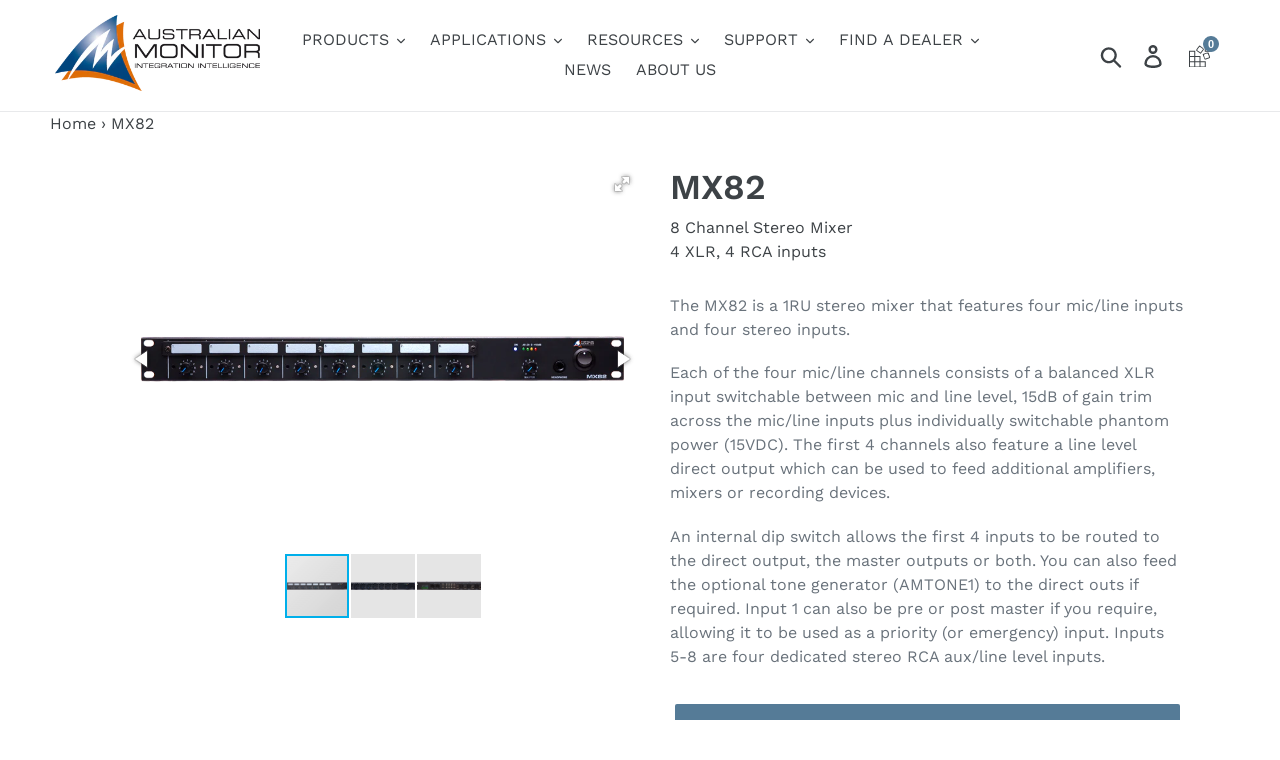

--- FILE ---
content_type: text/html; charset=utf-8
request_url: https://www.australianmonitor.com.au/products/mx82
body_size: 26690
content:
<!doctype html>
<!--[if IE 9]> <html class="ie9 no-js" lang="en"> <![endif]-->
<!--[if (gt IE 9)|!(IE)]><!--> <html class="no-js" lang="en"> <!--<![endif]-->
<head>
  

  <meta charset="utf-8">
  <meta http-equiv="X-UA-Compatible" content="IE=edge,chrome=1">
  <meta name="viewport" content="width=device-width,initial-scale=1">
  <meta name="theme-color" content="#557b97">
  <link rel="canonical" href="https://www.australianmonitor.com.au/products/mx82"><link rel="shortcut icon" href="//www.australianmonitor.com.au/cdn/shop/files/Australian_Monitor_Favicon_32x32.png?v=1613747609" type="image/png"><title>MX82
&ndash; Australian Monitor</title><meta name="description" content="8 Channel Stereo Mixer 4 XLR, 4 RCA inputs The MX82 is a 1RU stereo mixer that features four mic/line inputs and four stereo inputs. Each of the four mic/line channels consists of a balanced XLR input switchable between mic and line level, 15dB of gain trim across the mic/line inputs plus individually switchable phanto"><!-- /snippets/social-meta-tags.liquid -->




<meta property="og:site_name" content="Australian Monitor">
<meta property="og:url" content="https://www.australianmonitor.com.au/products/mx82">
<meta property="og:title" content="MX82">
<meta property="og:type" content="product">
<meta property="og:description" content="8 Channel Stereo Mixer 4 XLR, 4 RCA inputs The MX82 is a 1RU stereo mixer that features four mic/line inputs and four stereo inputs. Each of the four mic/line channels consists of a balanced XLR input switchable between mic and line level, 15dB of gain trim across the mic/line inputs plus individually switchable phanto">

  <meta property="og:price:amount" content="0.00">
  <meta property="og:price:currency" content="AUD">

<meta property="og:image" content="http://www.australianmonitor.com.au/cdn/shop/files/MX82-Front-LR_a4dc6cd9-f460-4792-86ca-c9e97358d89c_1200x1200.png?v=1732146352"><meta property="og:image" content="http://www.australianmonitor.com.au/cdn/shop/files/MX82-Front-HR_8b99b840-4b09-4a4a-a7e4-443e832f02e0_1200x1200.png?v=1732146352"><meta property="og:image" content="http://www.australianmonitor.com.au/cdn/shop/files/MX82-Front-NoCover-LR_8fc2de09-9bc4-442b-bd0d-0adc84756b7a_1200x1200.png?v=1732146352">
<meta property="og:image:secure_url" content="https://www.australianmonitor.com.au/cdn/shop/files/MX82-Front-LR_a4dc6cd9-f460-4792-86ca-c9e97358d89c_1200x1200.png?v=1732146352"><meta property="og:image:secure_url" content="https://www.australianmonitor.com.au/cdn/shop/files/MX82-Front-HR_8b99b840-4b09-4a4a-a7e4-443e832f02e0_1200x1200.png?v=1732146352"><meta property="og:image:secure_url" content="https://www.australianmonitor.com.au/cdn/shop/files/MX82-Front-NoCover-LR_8fc2de09-9bc4-442b-bd0d-0adc84756b7a_1200x1200.png?v=1732146352">


<meta name="twitter:card" content="summary_large_image">
<meta name="twitter:title" content="MX82">
<meta name="twitter:description" content="8 Channel Stereo Mixer 4 XLR, 4 RCA inputs The MX82 is a 1RU stereo mixer that features four mic/line inputs and four stereo inputs. Each of the four mic/line channels consists of a balanced XLR input switchable between mic and line level, 15dB of gain trim across the mic/line inputs plus individually switchable phanto">


  <link href="//www.australianmonitor.com.au/cdn/shop/t/29/assets/theme.scss.css?v=64799710967304764681765323213" rel="stylesheet" type="text/css" media="all" />

  <script>
    var theme = {
      strings: {
        addToCart: "Add to system builder",
        soldOut: "Discontinued",
        unavailable: "Unavailable",
        regularPrice: "Regular price",
        sale: "Sale",
        showMore: "Show More",
        showLess: "Show Less",
        addressError: "Error looking up that address",
        addressNoResults: "No results for that address",
        addressQueryLimit: "You have exceeded the Google API usage limit. Consider upgrading to a \u003ca href=\"https:\/\/developers.google.com\/maps\/premium\/usage-limits\"\u003ePremium Plan\u003c\/a\u003e.",
        authError: "There was a problem authenticating your Google Maps account.",
        newWindow: "Opens in a new window.",
        external: "Opens external website.",
        newWindowExternal: "Opens external website in a new window."
      },
      moneyFormat: "\u003cspan class=hidden\u003e${{ amount }} AUD\u003c\/span\u003e"
    }

    document.documentElement.className = document.documentElement.className.replace('no-js', 'js');
  </script>

  <!--[if (lte IE 9) ]><script src="//www.australianmonitor.com.au/cdn/shop/t/29/assets/match-media.min.js?v=22265819453975888031765322299" type="text/javascript"></script><![endif]--><!--[if (gt IE 9)|!(IE)]><!--><script src="//www.australianmonitor.com.au/cdn/shop/t/29/assets/lazysizes.js?v=68441465964607740661765322299" async="async"></script><!--<![endif]-->
  <!--[if lte IE 9]><script src="//www.australianmonitor.com.au/cdn/shop/t/29/assets/lazysizes.min.js?v=6953"></script><![endif]-->

  <!--[if (gt IE 9)|!(IE)]><!--><script src="//www.australianmonitor.com.au/cdn/shop/t/29/assets/vendor.js?v=121857302354663160541765322299" defer="defer"></script><!--<![endif]-->
  <!--[if lte IE 9]><script src="//www.australianmonitor.com.au/cdn/shop/t/29/assets/vendor.js?v=121857302354663160541765322299"></script><![endif]-->

  <!--[if (gt IE 9)|!(IE)]><!--><script src="//www.australianmonitor.com.au/cdn/shop/t/29/assets/theme.js?v=92387305402523122701765322299" defer="defer"></script><!--<![endif]-->
  <!--[if lte IE 9]><script src="//www.australianmonitor.com.au/cdn/shop/t/29/assets/theme.js?v=92387305402523122701765322299"></script><![endif]-->

  <script>window.performance && window.performance.mark && window.performance.mark('shopify.content_for_header.start');</script><meta id="shopify-digital-wallet" name="shopify-digital-wallet" content="/5866192985/digital_wallets/dialog">
<link rel="alternate" type="application/json+oembed" href="https://www.australianmonitor.com.au/products/mx82.oembed">
<script async="async" src="/checkouts/internal/preloads.js?locale=en-AU"></script>
<script id="shopify-features" type="application/json">{"accessToken":"8a30d3e9a36bbc7fba5be8f9c9f19d64","betas":["rich-media-storefront-analytics"],"domain":"www.australianmonitor.com.au","predictiveSearch":true,"shopId":5866192985,"locale":"en"}</script>
<script>var Shopify = Shopify || {};
Shopify.shop = "australian-monitor.myshopify.com";
Shopify.locale = "en";
Shopify.currency = {"active":"AUD","rate":"1.0"};
Shopify.country = "AU";
Shopify.theme = {"name":"ISE26 Banner UPDATE","id":179354009884,"schema_name":"Debut","schema_version":"9.1.0","theme_store_id":null,"role":"main"};
Shopify.theme.handle = "null";
Shopify.theme.style = {"id":null,"handle":null};
Shopify.cdnHost = "www.australianmonitor.com.au/cdn";
Shopify.routes = Shopify.routes || {};
Shopify.routes.root = "/";</script>
<script type="module">!function(o){(o.Shopify=o.Shopify||{}).modules=!0}(window);</script>
<script>!function(o){function n(){var o=[];function n(){o.push(Array.prototype.slice.apply(arguments))}return n.q=o,n}var t=o.Shopify=o.Shopify||{};t.loadFeatures=n(),t.autoloadFeatures=n()}(window);</script>
<script id="shop-js-analytics" type="application/json">{"pageType":"product"}</script>
<script defer="defer" async type="module" src="//www.australianmonitor.com.au/cdn/shopifycloud/shop-js/modules/v2/client.init-shop-cart-sync_WVOgQShq.en.esm.js"></script>
<script defer="defer" async type="module" src="//www.australianmonitor.com.au/cdn/shopifycloud/shop-js/modules/v2/chunk.common_C_13GLB1.esm.js"></script>
<script defer="defer" async type="module" src="//www.australianmonitor.com.au/cdn/shopifycloud/shop-js/modules/v2/chunk.modal_CLfMGd0m.esm.js"></script>
<script type="module">
  await import("//www.australianmonitor.com.au/cdn/shopifycloud/shop-js/modules/v2/client.init-shop-cart-sync_WVOgQShq.en.esm.js");
await import("//www.australianmonitor.com.au/cdn/shopifycloud/shop-js/modules/v2/chunk.common_C_13GLB1.esm.js");
await import("//www.australianmonitor.com.au/cdn/shopifycloud/shop-js/modules/v2/chunk.modal_CLfMGd0m.esm.js");

  window.Shopify.SignInWithShop?.initShopCartSync?.({"fedCMEnabled":true,"windoidEnabled":true});

</script>
<script>(function() {
  var isLoaded = false;
  function asyncLoad() {
    if (isLoaded) return;
    isLoaded = true;
    var urls = ["https:\/\/shy.elfsight.com\/p\/platform.js?shop=australian-monitor.myshopify.com"];
    for (var i = 0; i < urls.length; i++) {
      var s = document.createElement('script');
      s.type = 'text/javascript';
      s.async = true;
      s.src = urls[i];
      var x = document.getElementsByTagName('script')[0];
      x.parentNode.insertBefore(s, x);
    }
  };
  if(window.attachEvent) {
    window.attachEvent('onload', asyncLoad);
  } else {
    window.addEventListener('load', asyncLoad, false);
  }
})();</script>
<script id="__st">var __st={"a":5866192985,"offset":39600,"reqid":"8a10242b-f2c7-4ae4-a458-9e44e6af541c-1769568356","pageurl":"www.australianmonitor.com.au\/products\/mx82","u":"1ce0f690e7bd","p":"product","rtyp":"product","rid":2025856630873};</script>
<script>window.ShopifyPaypalV4VisibilityTracking = true;</script>
<script id="captcha-bootstrap">!function(){'use strict';const t='contact',e='account',n='new_comment',o=[[t,t],['blogs',n],['comments',n],[t,'customer']],c=[[e,'customer_login'],[e,'guest_login'],[e,'recover_customer_password'],[e,'create_customer']],r=t=>t.map((([t,e])=>`form[action*='/${t}']:not([data-nocaptcha='true']) input[name='form_type'][value='${e}']`)).join(','),a=t=>()=>t?[...document.querySelectorAll(t)].map((t=>t.form)):[];function s(){const t=[...o],e=r(t);return a(e)}const i='password',u='form_key',d=['recaptcha-v3-token','g-recaptcha-response','h-captcha-response',i],f=()=>{try{return window.sessionStorage}catch{return}},m='__shopify_v',_=t=>t.elements[u];function p(t,e,n=!1){try{const o=window.sessionStorage,c=JSON.parse(o.getItem(e)),{data:r}=function(t){const{data:e,action:n}=t;return t[m]||n?{data:e,action:n}:{data:t,action:n}}(c);for(const[e,n]of Object.entries(r))t.elements[e]&&(t.elements[e].value=n);n&&o.removeItem(e)}catch(o){console.error('form repopulation failed',{error:o})}}const l='form_type',E='cptcha';function T(t){t.dataset[E]=!0}const w=window,h=w.document,L='Shopify',v='ce_forms',y='captcha';let A=!1;((t,e)=>{const n=(g='f06e6c50-85a8-45c8-87d0-21a2b65856fe',I='https://cdn.shopify.com/shopifycloud/storefront-forms-hcaptcha/ce_storefront_forms_captcha_hcaptcha.v1.5.2.iife.js',D={infoText:'Protected by hCaptcha',privacyText:'Privacy',termsText:'Terms'},(t,e,n)=>{const o=w[L][v],c=o.bindForm;if(c)return c(t,g,e,D).then(n);var r;o.q.push([[t,g,e,D],n]),r=I,A||(h.body.append(Object.assign(h.createElement('script'),{id:'captcha-provider',async:!0,src:r})),A=!0)});var g,I,D;w[L]=w[L]||{},w[L][v]=w[L][v]||{},w[L][v].q=[],w[L][y]=w[L][y]||{},w[L][y].protect=function(t,e){n(t,void 0,e),T(t)},Object.freeze(w[L][y]),function(t,e,n,w,h,L){const[v,y,A,g]=function(t,e,n){const i=e?o:[],u=t?c:[],d=[...i,...u],f=r(d),m=r(i),_=r(d.filter((([t,e])=>n.includes(e))));return[a(f),a(m),a(_),s()]}(w,h,L),I=t=>{const e=t.target;return e instanceof HTMLFormElement?e:e&&e.form},D=t=>v().includes(t);t.addEventListener('submit',(t=>{const e=I(t);if(!e)return;const n=D(e)&&!e.dataset.hcaptchaBound&&!e.dataset.recaptchaBound,o=_(e),c=g().includes(e)&&(!o||!o.value);(n||c)&&t.preventDefault(),c&&!n&&(function(t){try{if(!f())return;!function(t){const e=f();if(!e)return;const n=_(t);if(!n)return;const o=n.value;o&&e.removeItem(o)}(t);const e=Array.from(Array(32),(()=>Math.random().toString(36)[2])).join('');!function(t,e){_(t)||t.append(Object.assign(document.createElement('input'),{type:'hidden',name:u})),t.elements[u].value=e}(t,e),function(t,e){const n=f();if(!n)return;const o=[...t.querySelectorAll(`input[type='${i}']`)].map((({name:t})=>t)),c=[...d,...o],r={};for(const[a,s]of new FormData(t).entries())c.includes(a)||(r[a]=s);n.setItem(e,JSON.stringify({[m]:1,action:t.action,data:r}))}(t,e)}catch(e){console.error('failed to persist form',e)}}(e),e.submit())}));const S=(t,e)=>{t&&!t.dataset[E]&&(n(t,e.some((e=>e===t))),T(t))};for(const o of['focusin','change'])t.addEventListener(o,(t=>{const e=I(t);D(e)&&S(e,y())}));const B=e.get('form_key'),M=e.get(l),P=B&&M;t.addEventListener('DOMContentLoaded',(()=>{const t=y();if(P)for(const e of t)e.elements[l].value===M&&p(e,B);[...new Set([...A(),...v().filter((t=>'true'===t.dataset.shopifyCaptcha))])].forEach((e=>S(e,t)))}))}(h,new URLSearchParams(w.location.search),n,t,e,['guest_login'])})(!0,!0)}();</script>
<script integrity="sha256-4kQ18oKyAcykRKYeNunJcIwy7WH5gtpwJnB7kiuLZ1E=" data-source-attribution="shopify.loadfeatures" defer="defer" src="//www.australianmonitor.com.au/cdn/shopifycloud/storefront/assets/storefront/load_feature-a0a9edcb.js" crossorigin="anonymous"></script>
<script data-source-attribution="shopify.dynamic_checkout.dynamic.init">var Shopify=Shopify||{};Shopify.PaymentButton=Shopify.PaymentButton||{isStorefrontPortableWallets:!0,init:function(){window.Shopify.PaymentButton.init=function(){};var t=document.createElement("script");t.src="https://www.australianmonitor.com.au/cdn/shopifycloud/portable-wallets/latest/portable-wallets.en.js",t.type="module",document.head.appendChild(t)}};
</script>
<script data-source-attribution="shopify.dynamic_checkout.buyer_consent">
  function portableWalletsHideBuyerConsent(e){var t=document.getElementById("shopify-buyer-consent"),n=document.getElementById("shopify-subscription-policy-button");t&&n&&(t.classList.add("hidden"),t.setAttribute("aria-hidden","true"),n.removeEventListener("click",e))}function portableWalletsShowBuyerConsent(e){var t=document.getElementById("shopify-buyer-consent"),n=document.getElementById("shopify-subscription-policy-button");t&&n&&(t.classList.remove("hidden"),t.removeAttribute("aria-hidden"),n.addEventListener("click",e))}window.Shopify?.PaymentButton&&(window.Shopify.PaymentButton.hideBuyerConsent=portableWalletsHideBuyerConsent,window.Shopify.PaymentButton.showBuyerConsent=portableWalletsShowBuyerConsent);
</script>
<script data-source-attribution="shopify.dynamic_checkout.cart.bootstrap">document.addEventListener("DOMContentLoaded",(function(){function t(){return document.querySelector("shopify-accelerated-checkout-cart, shopify-accelerated-checkout")}if(t())Shopify.PaymentButton.init();else{new MutationObserver((function(e,n){t()&&(Shopify.PaymentButton.init(),n.disconnect())})).observe(document.body,{childList:!0,subtree:!0})}}));
</script>

<script>window.performance && window.performance.mark && window.performance.mark('shopify.content_for_header.end');</script>
<!--begin-bc-sf-filter-css-->
  <style data-id="bc-sf-filter-style" type="text/css">
      #bc-sf-filter-options-wrapper .bc-sf-filter-option-block .bc-sf-filter-block-title h3,
      #bc-sf-filter-tree-h .bc-sf-filter-option-block .bc-sf-filter-block-title a {}
      #bc-sf-filter-options-wrapper .bc-sf-filter-option-block .bc-sf-filter-block-content ul li a,
      #bc-sf-filter-tree-h .bc-sf-filter-option-block .bc-sf-filter-block-content ul li a {}
      #bc-sf-filter-tree-mobile button {}
    </style><link href="//www.australianmonitor.com.au/cdn/shop/t/29/assets/bc-sf-filter.scss.css?v=3229412930181066441765323213" rel="stylesheet" type="text/css" media="all" />

<!--end-bc-sf-filter-css-->


<style >
@media screen and (max-width: 600px) {
	#raq_lname {
            float:right !important;
            margin-left:0px !important;
    	}
</style>

<script src="//code.jquery.com/jquery-3.3.1.min.js"></script>

<!-- Provides the javascript function and css for the image gallery slider -->
<link href="//www.australianmonitor.com.au/cdn/shop/t/29/assets/flexslider.css?v=98595316781823128411765322299" rel="stylesheet" type="text/css" media="all" />
<script src="//www.australianmonitor.com.au/cdn/shop/t/29/assets/jquery.flexslider.js?v=139566855111711693811765322299" type="text/javascript"></script>

<!-- Provides the javascript function to show lightbox for image -->
<script src="//www.australianmonitor.com.au/cdn/shop/t/29/assets/lightbox.min.js?v=170532632253834926151765322299" type="text/javascript"></script>
<!-- CSS for lightbox image viewer -->
<link href="//www.australianmonitor.com.au/cdn/shop/t/29/assets/lightbox.css?v=155260723663784130431765322299" rel="stylesheet" type="text/css" media="all" />

<link  href="https://cdnjs.cloudflare.com/ajax/libs/fotorama/4.6.4/fotorama.css" rel="stylesheet">
<script src="https://cdnjs.cloudflare.com/ajax/libs/fotorama/4.6.4/fotorama.js"></script>


	
<link href="https://monorail-edge.shopifysvc.com" rel="dns-prefetch">
<script>(function(){if ("sendBeacon" in navigator && "performance" in window) {try {var session_token_from_headers = performance.getEntriesByType('navigation')[0].serverTiming.find(x => x.name == '_s').description;} catch {var session_token_from_headers = undefined;}var session_cookie_matches = document.cookie.match(/_shopify_s=([^;]*)/);var session_token_from_cookie = session_cookie_matches && session_cookie_matches.length === 2 ? session_cookie_matches[1] : "";var session_token = session_token_from_headers || session_token_from_cookie || "";function handle_abandonment_event(e) {var entries = performance.getEntries().filter(function(entry) {return /monorail-edge.shopifysvc.com/.test(entry.name);});if (!window.abandonment_tracked && entries.length === 0) {window.abandonment_tracked = true;var currentMs = Date.now();var navigation_start = performance.timing.navigationStart;var payload = {shop_id: 5866192985,url: window.location.href,navigation_start,duration: currentMs - navigation_start,session_token,page_type: "product"};window.navigator.sendBeacon("https://monorail-edge.shopifysvc.com/v1/produce", JSON.stringify({schema_id: "online_store_buyer_site_abandonment/1.1",payload: payload,metadata: {event_created_at_ms: currentMs,event_sent_at_ms: currentMs}}));}}window.addEventListener('pagehide', handle_abandonment_event);}}());</script>
<script id="web-pixels-manager-setup">(function e(e,d,r,n,o){if(void 0===o&&(o={}),!Boolean(null===(a=null===(i=window.Shopify)||void 0===i?void 0:i.analytics)||void 0===a?void 0:a.replayQueue)){var i,a;window.Shopify=window.Shopify||{};var t=window.Shopify;t.analytics=t.analytics||{};var s=t.analytics;s.replayQueue=[],s.publish=function(e,d,r){return s.replayQueue.push([e,d,r]),!0};try{self.performance.mark("wpm:start")}catch(e){}var l=function(){var e={modern:/Edge?\/(1{2}[4-9]|1[2-9]\d|[2-9]\d{2}|\d{4,})\.\d+(\.\d+|)|Firefox\/(1{2}[4-9]|1[2-9]\d|[2-9]\d{2}|\d{4,})\.\d+(\.\d+|)|Chrom(ium|e)\/(9{2}|\d{3,})\.\d+(\.\d+|)|(Maci|X1{2}).+ Version\/(15\.\d+|(1[6-9]|[2-9]\d|\d{3,})\.\d+)([,.]\d+|)( \(\w+\)|)( Mobile\/\w+|) Safari\/|Chrome.+OPR\/(9{2}|\d{3,})\.\d+\.\d+|(CPU[ +]OS|iPhone[ +]OS|CPU[ +]iPhone|CPU IPhone OS|CPU iPad OS)[ +]+(15[._]\d+|(1[6-9]|[2-9]\d|\d{3,})[._]\d+)([._]\d+|)|Android:?[ /-](13[3-9]|1[4-9]\d|[2-9]\d{2}|\d{4,})(\.\d+|)(\.\d+|)|Android.+Firefox\/(13[5-9]|1[4-9]\d|[2-9]\d{2}|\d{4,})\.\d+(\.\d+|)|Android.+Chrom(ium|e)\/(13[3-9]|1[4-9]\d|[2-9]\d{2}|\d{4,})\.\d+(\.\d+|)|SamsungBrowser\/([2-9]\d|\d{3,})\.\d+/,legacy:/Edge?\/(1[6-9]|[2-9]\d|\d{3,})\.\d+(\.\d+|)|Firefox\/(5[4-9]|[6-9]\d|\d{3,})\.\d+(\.\d+|)|Chrom(ium|e)\/(5[1-9]|[6-9]\d|\d{3,})\.\d+(\.\d+|)([\d.]+$|.*Safari\/(?![\d.]+ Edge\/[\d.]+$))|(Maci|X1{2}).+ Version\/(10\.\d+|(1[1-9]|[2-9]\d|\d{3,})\.\d+)([,.]\d+|)( \(\w+\)|)( Mobile\/\w+|) Safari\/|Chrome.+OPR\/(3[89]|[4-9]\d|\d{3,})\.\d+\.\d+|(CPU[ +]OS|iPhone[ +]OS|CPU[ +]iPhone|CPU IPhone OS|CPU iPad OS)[ +]+(10[._]\d+|(1[1-9]|[2-9]\d|\d{3,})[._]\d+)([._]\d+|)|Android:?[ /-](13[3-9]|1[4-9]\d|[2-9]\d{2}|\d{4,})(\.\d+|)(\.\d+|)|Mobile Safari.+OPR\/([89]\d|\d{3,})\.\d+\.\d+|Android.+Firefox\/(13[5-9]|1[4-9]\d|[2-9]\d{2}|\d{4,})\.\d+(\.\d+|)|Android.+Chrom(ium|e)\/(13[3-9]|1[4-9]\d|[2-9]\d{2}|\d{4,})\.\d+(\.\d+|)|Android.+(UC? ?Browser|UCWEB|U3)[ /]?(15\.([5-9]|\d{2,})|(1[6-9]|[2-9]\d|\d{3,})\.\d+)\.\d+|SamsungBrowser\/(5\.\d+|([6-9]|\d{2,})\.\d+)|Android.+MQ{2}Browser\/(14(\.(9|\d{2,})|)|(1[5-9]|[2-9]\d|\d{3,})(\.\d+|))(\.\d+|)|K[Aa][Ii]OS\/(3\.\d+|([4-9]|\d{2,})\.\d+)(\.\d+|)/},d=e.modern,r=e.legacy,n=navigator.userAgent;return n.match(d)?"modern":n.match(r)?"legacy":"unknown"}(),u="modern"===l?"modern":"legacy",c=(null!=n?n:{modern:"",legacy:""})[u],f=function(e){return[e.baseUrl,"/wpm","/b",e.hashVersion,"modern"===e.buildTarget?"m":"l",".js"].join("")}({baseUrl:d,hashVersion:r,buildTarget:u}),m=function(e){var d=e.version,r=e.bundleTarget,n=e.surface,o=e.pageUrl,i=e.monorailEndpoint;return{emit:function(e){var a=e.status,t=e.errorMsg,s=(new Date).getTime(),l=JSON.stringify({metadata:{event_sent_at_ms:s},events:[{schema_id:"web_pixels_manager_load/3.1",payload:{version:d,bundle_target:r,page_url:o,status:a,surface:n,error_msg:t},metadata:{event_created_at_ms:s}}]});if(!i)return console&&console.warn&&console.warn("[Web Pixels Manager] No Monorail endpoint provided, skipping logging."),!1;try{return self.navigator.sendBeacon.bind(self.navigator)(i,l)}catch(e){}var u=new XMLHttpRequest;try{return u.open("POST",i,!0),u.setRequestHeader("Content-Type","text/plain"),u.send(l),!0}catch(e){return console&&console.warn&&console.warn("[Web Pixels Manager] Got an unhandled error while logging to Monorail."),!1}}}}({version:r,bundleTarget:l,surface:e.surface,pageUrl:self.location.href,monorailEndpoint:e.monorailEndpoint});try{o.browserTarget=l,function(e){var d=e.src,r=e.async,n=void 0===r||r,o=e.onload,i=e.onerror,a=e.sri,t=e.scriptDataAttributes,s=void 0===t?{}:t,l=document.createElement("script"),u=document.querySelector("head"),c=document.querySelector("body");if(l.async=n,l.src=d,a&&(l.integrity=a,l.crossOrigin="anonymous"),s)for(var f in s)if(Object.prototype.hasOwnProperty.call(s,f))try{l.dataset[f]=s[f]}catch(e){}if(o&&l.addEventListener("load",o),i&&l.addEventListener("error",i),u)u.appendChild(l);else{if(!c)throw new Error("Did not find a head or body element to append the script");c.appendChild(l)}}({src:f,async:!0,onload:function(){if(!function(){var e,d;return Boolean(null===(d=null===(e=window.Shopify)||void 0===e?void 0:e.analytics)||void 0===d?void 0:d.initialized)}()){var d=window.webPixelsManager.init(e)||void 0;if(d){var r=window.Shopify.analytics;r.replayQueue.forEach((function(e){var r=e[0],n=e[1],o=e[2];d.publishCustomEvent(r,n,o)})),r.replayQueue=[],r.publish=d.publishCustomEvent,r.visitor=d.visitor,r.initialized=!0}}},onerror:function(){return m.emit({status:"failed",errorMsg:"".concat(f," has failed to load")})},sri:function(e){var d=/^sha384-[A-Za-z0-9+/=]+$/;return"string"==typeof e&&d.test(e)}(c)?c:"",scriptDataAttributes:o}),m.emit({status:"loading"})}catch(e){m.emit({status:"failed",errorMsg:(null==e?void 0:e.message)||"Unknown error"})}}})({shopId: 5866192985,storefrontBaseUrl: "https://www.australianmonitor.com.au",extensionsBaseUrl: "https://extensions.shopifycdn.com/cdn/shopifycloud/web-pixels-manager",monorailEndpoint: "https://monorail-edge.shopifysvc.com/unstable/produce_batch",surface: "storefront-renderer",enabledBetaFlags: ["2dca8a86"],webPixelsConfigList: [{"id":"141525276","eventPayloadVersion":"v1","runtimeContext":"LAX","scriptVersion":"1","type":"CUSTOM","privacyPurposes":["ANALYTICS"],"name":"Google Analytics tag (migrated)"},{"id":"shopify-app-pixel","configuration":"{}","eventPayloadVersion":"v1","runtimeContext":"STRICT","scriptVersion":"0450","apiClientId":"shopify-pixel","type":"APP","privacyPurposes":["ANALYTICS","MARKETING"]},{"id":"shopify-custom-pixel","eventPayloadVersion":"v1","runtimeContext":"LAX","scriptVersion":"0450","apiClientId":"shopify-pixel","type":"CUSTOM","privacyPurposes":["ANALYTICS","MARKETING"]}],isMerchantRequest: false,initData: {"shop":{"name":"Australian Monitor","paymentSettings":{"currencyCode":"AUD"},"myshopifyDomain":"australian-monitor.myshopify.com","countryCode":"AU","storefrontUrl":"https:\/\/www.australianmonitor.com.au"},"customer":null,"cart":null,"checkout":null,"productVariants":[{"price":{"amount":0.0,"currencyCode":"AUD"},"product":{"title":"MX82","vendor":"Australian Monitor","id":"2025856630873","untranslatedTitle":"MX82","url":"\/products\/mx82","type":"Mixers"},"id":"21043535315033","image":{"src":"\/\/www.australianmonitor.com.au\/cdn\/shop\/files\/MX82-Front-LR_a4dc6cd9-f460-4792-86ca-c9e97358d89c.png?v=1732146352"},"sku":null,"title":"Default Title","untranslatedTitle":"Default Title"}],"purchasingCompany":null},},"https://www.australianmonitor.com.au/cdn","fcfee988w5aeb613cpc8e4bc33m6693e112",{"modern":"","legacy":""},{"shopId":"5866192985","storefrontBaseUrl":"https:\/\/www.australianmonitor.com.au","extensionBaseUrl":"https:\/\/extensions.shopifycdn.com\/cdn\/shopifycloud\/web-pixels-manager","surface":"storefront-renderer","enabledBetaFlags":"[\"2dca8a86\"]","isMerchantRequest":"false","hashVersion":"fcfee988w5aeb613cpc8e4bc33m6693e112","publish":"custom","events":"[[\"page_viewed\",{}],[\"product_viewed\",{\"productVariant\":{\"price\":{\"amount\":0.0,\"currencyCode\":\"AUD\"},\"product\":{\"title\":\"MX82\",\"vendor\":\"Australian Monitor\",\"id\":\"2025856630873\",\"untranslatedTitle\":\"MX82\",\"url\":\"\/products\/mx82\",\"type\":\"Mixers\"},\"id\":\"21043535315033\",\"image\":{\"src\":\"\/\/www.australianmonitor.com.au\/cdn\/shop\/files\/MX82-Front-LR_a4dc6cd9-f460-4792-86ca-c9e97358d89c.png?v=1732146352\"},\"sku\":null,\"title\":\"Default Title\",\"untranslatedTitle\":\"Default Title\"}}]]"});</script><script>
  window.ShopifyAnalytics = window.ShopifyAnalytics || {};
  window.ShopifyAnalytics.meta = window.ShopifyAnalytics.meta || {};
  window.ShopifyAnalytics.meta.currency = 'AUD';
  var meta = {"product":{"id":2025856630873,"gid":"gid:\/\/shopify\/Product\/2025856630873","vendor":"Australian Monitor","type":"Mixers","handle":"mx82","variants":[{"id":21043535315033,"price":0,"name":"MX82","public_title":null,"sku":null}],"remote":false},"page":{"pageType":"product","resourceType":"product","resourceId":2025856630873,"requestId":"8a10242b-f2c7-4ae4-a458-9e44e6af541c-1769568356"}};
  for (var attr in meta) {
    window.ShopifyAnalytics.meta[attr] = meta[attr];
  }
</script>
<script class="analytics">
  (function () {
    var customDocumentWrite = function(content) {
      var jquery = null;

      if (window.jQuery) {
        jquery = window.jQuery;
      } else if (window.Checkout && window.Checkout.$) {
        jquery = window.Checkout.$;
      }

      if (jquery) {
        jquery('body').append(content);
      }
    };

    var hasLoggedConversion = function(token) {
      if (token) {
        return document.cookie.indexOf('loggedConversion=' + token) !== -1;
      }
      return false;
    }

    var setCookieIfConversion = function(token) {
      if (token) {
        var twoMonthsFromNow = new Date(Date.now());
        twoMonthsFromNow.setMonth(twoMonthsFromNow.getMonth() + 2);

        document.cookie = 'loggedConversion=' + token + '; expires=' + twoMonthsFromNow;
      }
    }

    var trekkie = window.ShopifyAnalytics.lib = window.trekkie = window.trekkie || [];
    if (trekkie.integrations) {
      return;
    }
    trekkie.methods = [
      'identify',
      'page',
      'ready',
      'track',
      'trackForm',
      'trackLink'
    ];
    trekkie.factory = function(method) {
      return function() {
        var args = Array.prototype.slice.call(arguments);
        args.unshift(method);
        trekkie.push(args);
        return trekkie;
      };
    };
    for (var i = 0; i < trekkie.methods.length; i++) {
      var key = trekkie.methods[i];
      trekkie[key] = trekkie.factory(key);
    }
    trekkie.load = function(config) {
      trekkie.config = config || {};
      trekkie.config.initialDocumentCookie = document.cookie;
      var first = document.getElementsByTagName('script')[0];
      var script = document.createElement('script');
      script.type = 'text/javascript';
      script.onerror = function(e) {
        var scriptFallback = document.createElement('script');
        scriptFallback.type = 'text/javascript';
        scriptFallback.onerror = function(error) {
                var Monorail = {
      produce: function produce(monorailDomain, schemaId, payload) {
        var currentMs = new Date().getTime();
        var event = {
          schema_id: schemaId,
          payload: payload,
          metadata: {
            event_created_at_ms: currentMs,
            event_sent_at_ms: currentMs
          }
        };
        return Monorail.sendRequest("https://" + monorailDomain + "/v1/produce", JSON.stringify(event));
      },
      sendRequest: function sendRequest(endpointUrl, payload) {
        // Try the sendBeacon API
        if (window && window.navigator && typeof window.navigator.sendBeacon === 'function' && typeof window.Blob === 'function' && !Monorail.isIos12()) {
          var blobData = new window.Blob([payload], {
            type: 'text/plain'
          });

          if (window.navigator.sendBeacon(endpointUrl, blobData)) {
            return true;
          } // sendBeacon was not successful

        } // XHR beacon

        var xhr = new XMLHttpRequest();

        try {
          xhr.open('POST', endpointUrl);
          xhr.setRequestHeader('Content-Type', 'text/plain');
          xhr.send(payload);
        } catch (e) {
          console.log(e);
        }

        return false;
      },
      isIos12: function isIos12() {
        return window.navigator.userAgent.lastIndexOf('iPhone; CPU iPhone OS 12_') !== -1 || window.navigator.userAgent.lastIndexOf('iPad; CPU OS 12_') !== -1;
      }
    };
    Monorail.produce('monorail-edge.shopifysvc.com',
      'trekkie_storefront_load_errors/1.1',
      {shop_id: 5866192985,
      theme_id: 179354009884,
      app_name: "storefront",
      context_url: window.location.href,
      source_url: "//www.australianmonitor.com.au/cdn/s/trekkie.storefront.a804e9514e4efded663580eddd6991fcc12b5451.min.js"});

        };
        scriptFallback.async = true;
        scriptFallback.src = '//www.australianmonitor.com.au/cdn/s/trekkie.storefront.a804e9514e4efded663580eddd6991fcc12b5451.min.js';
        first.parentNode.insertBefore(scriptFallback, first);
      };
      script.async = true;
      script.src = '//www.australianmonitor.com.au/cdn/s/trekkie.storefront.a804e9514e4efded663580eddd6991fcc12b5451.min.js';
      first.parentNode.insertBefore(script, first);
    };
    trekkie.load(
      {"Trekkie":{"appName":"storefront","development":false,"defaultAttributes":{"shopId":5866192985,"isMerchantRequest":null,"themeId":179354009884,"themeCityHash":"4302339155968885487","contentLanguage":"en","currency":"AUD","eventMetadataId":"d42ed118-864f-408f-b3c1-8138eef70737"},"isServerSideCookieWritingEnabled":true,"monorailRegion":"shop_domain","enabledBetaFlags":["65f19447","b5387b81"]},"Session Attribution":{},"S2S":{"facebookCapiEnabled":false,"source":"trekkie-storefront-renderer","apiClientId":580111}}
    );

    var loaded = false;
    trekkie.ready(function() {
      if (loaded) return;
      loaded = true;

      window.ShopifyAnalytics.lib = window.trekkie;

      var originalDocumentWrite = document.write;
      document.write = customDocumentWrite;
      try { window.ShopifyAnalytics.merchantGoogleAnalytics.call(this); } catch(error) {};
      document.write = originalDocumentWrite;

      window.ShopifyAnalytics.lib.page(null,{"pageType":"product","resourceType":"product","resourceId":2025856630873,"requestId":"8a10242b-f2c7-4ae4-a458-9e44e6af541c-1769568356","shopifyEmitted":true});

      var match = window.location.pathname.match(/checkouts\/(.+)\/(thank_you|post_purchase)/)
      var token = match? match[1]: undefined;
      if (!hasLoggedConversion(token)) {
        setCookieIfConversion(token);
        window.ShopifyAnalytics.lib.track("Viewed Product",{"currency":"AUD","variantId":21043535315033,"productId":2025856630873,"productGid":"gid:\/\/shopify\/Product\/2025856630873","name":"MX82","price":"0.00","sku":null,"brand":"Australian Monitor","variant":null,"category":"Mixers","nonInteraction":true,"remote":false},undefined,undefined,{"shopifyEmitted":true});
      window.ShopifyAnalytics.lib.track("monorail:\/\/trekkie_storefront_viewed_product\/1.1",{"currency":"AUD","variantId":21043535315033,"productId":2025856630873,"productGid":"gid:\/\/shopify\/Product\/2025856630873","name":"MX82","price":"0.00","sku":null,"brand":"Australian Monitor","variant":null,"category":"Mixers","nonInteraction":true,"remote":false,"referer":"https:\/\/www.australianmonitor.com.au\/products\/mx82"});
      }
    });


        var eventsListenerScript = document.createElement('script');
        eventsListenerScript.async = true;
        eventsListenerScript.src = "//www.australianmonitor.com.au/cdn/shopifycloud/storefront/assets/shop_events_listener-3da45d37.js";
        document.getElementsByTagName('head')[0].appendChild(eventsListenerScript);

})();</script>
  <script>
  if (!window.ga || (window.ga && typeof window.ga !== 'function')) {
    window.ga = function ga() {
      (window.ga.q = window.ga.q || []).push(arguments);
      if (window.Shopify && window.Shopify.analytics && typeof window.Shopify.analytics.publish === 'function') {
        window.Shopify.analytics.publish("ga_stub_called", {}, {sendTo: "google_osp_migration"});
      }
      console.error("Shopify's Google Analytics stub called with:", Array.from(arguments), "\nSee https://help.shopify.com/manual/promoting-marketing/pixels/pixel-migration#google for more information.");
    };
    if (window.Shopify && window.Shopify.analytics && typeof window.Shopify.analytics.publish === 'function') {
      window.Shopify.analytics.publish("ga_stub_initialized", {}, {sendTo: "google_osp_migration"});
    }
  }
</script>
<script
  defer
  src="https://www.australianmonitor.com.au/cdn/shopifycloud/perf-kit/shopify-perf-kit-3.1.0.min.js"
  data-application="storefront-renderer"
  data-shop-id="5866192985"
  data-render-region="gcp-us-east1"
  data-page-type="product"
  data-theme-instance-id="179354009884"
  data-theme-name="Debut"
  data-theme-version="9.1.0"
  data-monorail-region="shop_domain"
  data-resource-timing-sampling-rate="10"
  data-shs="true"
  data-shs-beacon="true"
  data-shs-export-with-fetch="true"
  data-shs-logs-sample-rate="1"
  data-shs-beacon-endpoint="https://www.australianmonitor.com.au/api/collect"
></script>
</head>


<body class="template-product">

  <a class="in-page-link visually-hidden skip-link" href="#MainContent">Skip to content</a>

  <div id="SearchDrawer" class="search-bar drawer drawer--top" role="dialog" aria-modal="true" aria-label="Search">
    <div class="search-bar__table">
      <div class="search-bar__table-cell search-bar__form-wrapper">
        <form class="search search-bar__form" action="/search" method="get" role="search">
          <input class="search__input search-bar__input" type="search" name="q" value="" placeholder="Search" aria-label="Search">
          <button class="search-bar__submit search__submit btn--link" type="submit">
            <svg aria-hidden="true" focusable="false" role="presentation" class="icon icon-search" viewBox="0 0 37 40"><path d="M35.6 36l-9.8-9.8c4.1-5.4 3.6-13.2-1.3-18.1-5.4-5.4-14.2-5.4-19.7 0-5.4 5.4-5.4 14.2 0 19.7 2.6 2.6 6.1 4.1 9.8 4.1 3 0 5.9-1 8.3-2.8l9.8 9.8c.4.4.9.6 1.4.6s1-.2 1.4-.6c.9-.9.9-2.1.1-2.9zm-20.9-8.2c-2.6 0-5.1-1-7-2.9-3.9-3.9-3.9-10.1 0-14C9.6 9 12.2 8 14.7 8s5.1 1 7 2.9c3.9 3.9 3.9 10.1 0 14-1.9 1.9-4.4 2.9-7 2.9z"/></svg>
            <span class="icon__fallback-text">Submit</span>
          </button>
        </form>
      </div>
      <div class="search-bar__table-cell text-right">
        <button type="button" class="btn--link search-bar__close js-drawer-close">
          <svg aria-hidden="true" focusable="false" role="presentation" class="icon icon-close" viewBox="0 0 37 40"><path d="M21.3 23l11-11c.8-.8.8-2 0-2.8-.8-.8-2-.8-2.8 0l-11 11-11-11c-.8-.8-2-.8-2.8 0-.8.8-.8 2 0 2.8l11 11-11 11c-.8.8-.8 2 0 2.8.4.4.9.6 1.4.6s1-.2 1.4-.6l11-11 11 11c.4.4.9.6 1.4.6s1-.2 1.4-.6c.8-.8.8-2 0-2.8l-11-11z"/></svg>
          <span class="icon__fallback-text">Close search</span>
        </button>
      </div>
    </div>
  </div>


  <div id="shopify-section-header" class="shopify-section">

<div data-section-id="header" data-section-type="header-section">
  

  <header class="site-header border-bottom logo--left" role="banner">
    <div class="grid grid--no-gutters grid--table site-header__mobile-nav">
      

      <div class="grid__item medium-up--one-fifth logo-align--left">
        
        
          <div class="h2 site-header__logo">
        
          
<a href="/" class="site-header__logo-image">
              
              <img class="lazyload js"
                   src="//www.australianmonitor.com.au/cdn/shop/files/Australian_Monitor_II_cmyk_300x300.png?v=1613747609"
                   data-src="//www.australianmonitor.com.au/cdn/shop/files/Australian_Monitor_II_cmyk_{width}x.png?v=1613747609"
                   data-widths="[180, 360, 540, 720, 900, 1080, 1296, 1512, 1728, 2048]"
                   data-aspectratio="2.6975609756097563"
                   data-sizes="auto"
                   alt="Australian Monitor"
                   style="max-width: 205px">
              <noscript>
                
                <img src="//www.australianmonitor.com.au/cdn/shop/files/Australian_Monitor_II_cmyk_205x.png?v=1613747609"
                     srcset="//www.australianmonitor.com.au/cdn/shop/files/Australian_Monitor_II_cmyk_205x.png?v=1613747609 1x, //www.australianmonitor.com.au/cdn/shop/files/Australian_Monitor_II_cmyk_205x@2x.png?v=1613747609 2x"
                     alt="Australian Monitor"
                     style="max-width: 205px;">
              </noscript>
            </a>
          
        
          </div>
        
      </div>

      
        <nav class="grid__item medium-up--three-fifths small--hide" id="AccessibleNav" role="navigation">
          <ul class="site-nav list--inline " id="SiteNav">
  
  

    
     

    


    
      <li class="site-nav--has-dropdown">
        <button class="site-nav__link site-nav__link--main site-nav__link--button" type="button" aria-haspopup="true" aria-expanded="false" aria-controls="SiteNavLabel-products">
          <span class="site-nav__label">PRODUCTS</span><svg aria-hidden="true" focusable="false" role="presentation" class="icon icon--wide icon-chevron-down" viewBox="0 0 498.98 284.49"><defs><style>.cls-1{fill:#231f20}</style></defs><path class="cls-1" d="M80.93 271.76A35 35 0 0 1 140.68 247l189.74 189.75L520.16 247a35 35 0 1 1 49.5 49.5L355.17 511a35 35 0 0 1-49.5 0L91.18 296.5a34.89 34.89 0 0 1-10.25-24.74z" transform="translate(-80.93 -236.76)"/></svg>
        </button>

        <div class="site-nav__dropdown" id="SiteNavLabel-products">
          
            <ul>
              
                
                  <li>
                    <a href="http://docs.australianmonitor.com.au/website/_Brand%20Guide/index.html" target="_blank" " class="site-nav__link site-nav__child-link">
                      <span style="font-weight:bold;color:#00467f" class="site-nav__label">Online Catalogue</span>
                    </a>
                  </li>
                
              
                
                  <li>
                    <a href="/collections" class="site-nav__link site-nav__child-link">
                      <span style="font-weight:bold" class="site-nav__label">All Products</span>
                    </a>
                  </li>
                
              
                
                  <li>
                    <a href="/collections/latest-products" class="site-nav__link site-nav__child-link">
                      <span style="font-weight:bold;" class="site-nav__label">Latest Products</span>
                    </a>
                  </li>      
                
              
                
                  <li>
                    <a href="/collections/microphones" class="site-nav__link site-nav__child-link">
                      <span class="site-nav__label">Microphones</span>
                    </a>
                  </li>
                
              
                
                  <li>
                    <a href="/collections/program-sources" class="site-nav__link site-nav__child-link">
                      <span class="site-nav__label">Program Sources</span>
                    </a>
                  </li>
                
              
                
                  <li>
                    <a href="/collections/mixers" class="site-nav__link site-nav__child-link">
                      <span class="site-nav__label">Mixers</span>
                    </a>
                  </li>
                
              
                
                  <li>
                    <a href="/collections/zoning-and-paging" class="site-nav__link site-nav__child-link">
                      <span class="site-nav__label">Zoning and Paging</span>
                    </a>
                  </li>
                
              
                
                  <li>
                    <a href="/collections/mixer-amplifiers" class="site-nav__link site-nav__child-link">
                      <span class="site-nav__label">Mixer Amplifiers</span>
                    </a>
                  </li>
                
              
                
                  <li>
                    <a href="/collections/power-amplifiers" class="site-nav__link site-nav__child-link">
                      <span class="site-nav__label">Power Amplifiers</span>
                    </a>
                  </li>
                
              
                
                  <li>
                    <a href="/pages/loudspeaker-categories" class="site-nav__link site-nav__child-link">
                      <span class="site-nav__label">Loudspeakers</span>
                    </a>
                  </li>
                
              
                
                  <li>
                    <a href="/collections/contractor-tools" class="site-nav__link site-nav__child-link">
                      <span class="site-nav__label">Contractor Tools</span>
                    </a>
                  </li>
                
              
                
                  <li>
                    <a href="/collections/attenuators" class="site-nav__link site-nav__child-link">
                      <span class="site-nav__label">Volume Controls</span>
                    </a>
                  </li>
                
              
                
                  <li>
                    <a href="/collections/wall-panels" class="site-nav__link site-nav__child-link">
                      <span class="site-nav__label">Wall Panels</span>
                    </a>
                  </li>
                
              
                
                  <li>
                    <a href="/collections/cables-and-looms" class="site-nav__link site-nav__child-link">
                      <span class="site-nav__label">Cables and Looms</span>
                    </a>
                  </li>
                
              
                
                  <li>
                    <a href="/collections/connectors" class="site-nav__link site-nav__child-link">
                      <span class="site-nav__label">Connectors</span>
                    </a>
                  </li>
                
              
                
                  <li>
                    <a href="/collections/adapters" class="site-nav__link site-nav__child-link">
                      <span class="site-nav__label">Adaptors</span>
                    </a>
                  </li>
                
              
                
                  <li>
                    <a href="/collections/stands" class="site-nav__link site-nav__child-link">
                      <span class="site-nav__label">Stands</span>
                    </a>
                  </li>
                
              
                
                  <li>
                    <a href="/collections/racks" class="site-nav__link site-nav__child-link">
                      <span class="site-nav__label">Racks &amp; Accessories</span>
                    </a>
                  </li>
                
              
                
                  <li>
                    <a href="/collections/discontinued" class="site-nav__link site-nav__child-link site-nav__link--last">
                      <span style="font-style:italic" class="site-nav__label">Discontinued Products</span>
                    </a>
                  </li>
                
              
            </ul>
          
        </div>
      </li>
    
  

    
     

    


    
      <li class="site-nav--has-dropdown">
        <button class="site-nav__link site-nav__link--main site-nav__link--button" type="button" aria-haspopup="true" aria-expanded="false" aria-controls="SiteNavLabel-applications">
          <span class="site-nav__label">APPLICATIONS</span><svg aria-hidden="true" focusable="false" role="presentation" class="icon icon--wide icon-chevron-down" viewBox="0 0 498.98 284.49"><defs><style>.cls-1{fill:#231f20}</style></defs><path class="cls-1" d="M80.93 271.76A35 35 0 0 1 140.68 247l189.74 189.75L520.16 247a35 35 0 1 1 49.5 49.5L355.17 511a35 35 0 0 1-49.5 0L91.18 296.5a34.89 34.89 0 0 1-10.25-24.74z" transform="translate(-80.93 -236.76)"/></svg>
        </button>

        <div class="site-nav__dropdown" id="SiteNavLabel-applications">
          
            <ul>
              
                
                  <li>
                    <a href="/pages/application-examples" class="site-nav__link site-nav__child-link">
                      <span class="site-nav__label">Application Examples</span>
                    </a>
                  </li>
                
              
                
                  <li>
                    <a href="/blogs/installations" class="site-nav__link site-nav__child-link site-nav__link--last">
                      <span class="site-nav__label">Installation Examples</span>
                    </a>
                  </li>
                
              
            </ul>
          
        </div>
      </li>
    
  

    
     

    


    
      <li class="site-nav--has-dropdown">
        <button class="site-nav__link site-nav__link--main site-nav__link--button" type="button" aria-haspopup="true" aria-expanded="false" aria-controls="SiteNavLabel-resources">
          <span class="site-nav__label">RESOURCES</span><svg aria-hidden="true" focusable="false" role="presentation" class="icon icon--wide icon-chevron-down" viewBox="0 0 498.98 284.49"><defs><style>.cls-1{fill:#231f20}</style></defs><path class="cls-1" d="M80.93 271.76A35 35 0 0 1 140.68 247l189.74 189.75L520.16 247a35 35 0 1 1 49.5 49.5L355.17 511a35 35 0 0 1-49.5 0L91.18 296.5a34.89 34.89 0 0 1-10.25-24.74z" transform="translate(-80.93 -236.76)"/></svg>
        </button>

        <div class="site-nav__dropdown" id="SiteNavLabel-resources">
          
            <ul>
              
                
                  <li>
                    <a href="/pages/product-videos-training" class="site-nav__link site-nav__child-link">
                      <span class="site-nav__label">Product Videos &amp; Training</span>
                    </a>
                  </li>
                
              
                
                  <li>
                    <a href="/pages/software-downloads" class="site-nav__link site-nav__child-link">
                      <span class="site-nav__label">Software Downloads</span>
                    </a>
                  </li>
                
              
                
                  <li>
                    <a href="/pages/ceiling-speaker-spacing-calculator" class="site-nav__link site-nav__child-link">
                      <span class="site-nav__label">Ceiling Speaker Spacing Calculator</span>
                    </a>
                  </li>
                
              
                
                  <li>
                    <a href="/pages/spl-power-calculator" class="site-nav__link site-nav__child-link">
                      <span class="site-nav__label">Speaker SPL and Power Calculator</span>
                    </a>
                  </li>
                
              
                
                  <li>
                    <a href="/pages/ease-speaker-modelling" class="site-nav__link site-nav__child-link">
                      <span class="site-nav__label">EASE® Speaker Modelling</span>
                    </a>
                  </li>
                
              
                
                  <li>
                    <a href="/pages/alma" class="site-nav__link site-nav__child-link site-nav__link--last">
                      <span class="site-nav__label">ALMA® Control Software</span>
                    </a>
                  </li>
                
              
            </ul>
          
        </div>
      </li>
    
  

    
     

    


    
      <li class="site-nav--has-dropdown">
        <button class="site-nav__link site-nav__link--main site-nav__link--button" type="button" aria-haspopup="true" aria-expanded="false" aria-controls="SiteNavLabel-support">
          <span class="site-nav__label">SUPPORT</span><svg aria-hidden="true" focusable="false" role="presentation" class="icon icon--wide icon-chevron-down" viewBox="0 0 498.98 284.49"><defs><style>.cls-1{fill:#231f20}</style></defs><path class="cls-1" d="M80.93 271.76A35 35 0 0 1 140.68 247l189.74 189.75L520.16 247a35 35 0 1 1 49.5 49.5L355.17 511a35 35 0 0 1-49.5 0L91.18 296.5a34.89 34.89 0 0 1-10.25-24.74z" transform="translate(-80.93 -236.76)"/></svg>
        </button>

        <div class="site-nav__dropdown" id="SiteNavLabel-support">
          
            <ul>
              
                
                  <li>
                    <a href="/pages/contact-us" class="site-nav__link site-nav__child-link">
                      <span class="site-nav__label">Contact Us</span>
                    </a>
                  </li>
                
              
                
                  <li>
                    <a href="/pages/faqs" class="site-nav__link site-nav__child-link">
                      <span class="site-nav__label">FAQs</span>
                    </a>
                  </li>
                
              
                
                  <li>
                    <a href="/pages/warranty-policies" class="site-nav__link site-nav__child-link">
                      <span class="site-nav__label">Warranty Policy</span>
                    </a>
                  </li>
                
              
                
                  <li>
                    <a href="/pages/discontinuation-notices" class="site-nav__link site-nav__child-link site-nav__link--last">
                      <span class="site-nav__label">Discontinuation Notices</span>
                    </a>
                  </li>
                
              
            </ul>
          
        </div>
      </li>
    
  

    
     

    


    
      <li class="site-nav--has-dropdown">
        <button class="site-nav__link site-nav__link--main site-nav__link--button" type="button" aria-haspopup="true" aria-expanded="false" aria-controls="SiteNavLabel-find-a-dealer">
          <span class="site-nav__label">FIND A DEALER</span><svg aria-hidden="true" focusable="false" role="presentation" class="icon icon--wide icon-chevron-down" viewBox="0 0 498.98 284.49"><defs><style>.cls-1{fill:#231f20}</style></defs><path class="cls-1" d="M80.93 271.76A35 35 0 0 1 140.68 247l189.74 189.75L520.16 247a35 35 0 1 1 49.5 49.5L355.17 511a35 35 0 0 1-49.5 0L91.18 296.5a34.89 34.89 0 0 1-10.25-24.74z" transform="translate(-80.93 -236.76)"/></svg>
        </button>

        <div class="site-nav__dropdown" id="SiteNavLabel-find-a-dealer">
          
            <ul>
              
                
                  <li>
                    <a href="/pages/australia-new-zealand-distributors" class="site-nav__link site-nav__child-link">
                      <span class="site-nav__label">Australia / New Zealand</span>
                    </a>
                  </li>
                
              
                
                  <li>
                    <a href="/pages/international-distributors" class="site-nav__link site-nav__child-link site-nav__link--last">
                      <span class="site-nav__label">International Distributors</span>
                    </a>
                  </li>
                
              
            </ul>
          
        </div>
      </li>
    
  

    
     

    


    
      <li>
        <a href="/blogs/news" class="site-nav__link site-nav__link--main">
          <span class="site-nav__label">NEWS</span>
        </a>
      </li>
    
  

    
     

    


    
      <li>
        <a href="/pages/about-australian-monitor" class="site-nav__link site-nav__link--main">
          <span class="site-nav__label">ABOUT US</span>
        </a>
      </li>
    
  

    
    
      
        
</ul>

        </nav>
      

      <div class="grid__item medium-up--one-fifth text-right site-header__icons site-header__icons--plus">
        <div class="site-header__icons-wrapper">
          <div class="site-header__search site-header__icon">
            <form action="/search" method="get" class="search-header search " role="search">
  <input class="search-header__input search__input"
    type="search"
    name="q"
    placeholder="Search"
    aria-label="Search">
  <button class="search-header__submit search__submit  btn--link" type="submit">
    <svg aria-hidden="true" focusable="false" role="presentation" class="icon icon-search" viewBox="0 0 37 40"><path d="M35.6 36l-9.8-9.8c4.1-5.4 3.6-13.2-1.3-18.1-5.4-5.4-14.2-5.4-19.7 0-5.4 5.4-5.4 14.2 0 19.7 2.6 2.6 6.1 4.1 9.8 4.1 3 0 5.9-1 8.3-2.8l9.8 9.8c.4.4.9.6 1.4.6s1-.2 1.4-.6c.9-.9.9-2.1.1-2.9zm-20.9-8.2c-2.6 0-5.1-1-7-2.9-3.9-3.9-3.9-10.1 0-14C9.6 9 12.2 8 14.7 8s5.1 1 7 2.9c3.9 3.9 3.9 10.1 0 14-1.9 1.9-4.4 2.9-7 2.9z"/></svg>
    <span class="icon__fallback-text">Submit</span>
  </button>
</form>
          </div>

          <button type="button" class="btn--link site-header__icon site-header__search-toggle js-drawer-open-top">
            <svg aria-hidden="true" focusable="false" role="presentation" class="icon icon-search" viewBox="0 0 37 40"><path d="M35.6 36l-9.8-9.8c4.1-5.4 3.6-13.2-1.3-18.1-5.4-5.4-14.2-5.4-19.7 0-5.4 5.4-5.4 14.2 0 19.7 2.6 2.6 6.1 4.1 9.8 4.1 3 0 5.9-1 8.3-2.8l9.8 9.8c.4.4.9.6 1.4.6s1-.2 1.4-.6c.9-.9.9-2.1.1-2.9zm-20.9-8.2c-2.6 0-5.1-1-7-2.9-3.9-3.9-3.9-10.1 0-14C9.6 9 12.2 8 14.7 8s5.1 1 7 2.9c3.9 3.9 3.9 10.1 0 14-1.9 1.9-4.4 2.9-7 2.9z"/></svg>
            <span class="icon__fallback-text">Search</span>
          </button>

          
            
              <a href="/account/login" class="site-header__icon site-header__account">
                <svg aria-hidden="true" focusable="false" role="presentation" class="icon icon-login" viewBox="0 0 28.33 37.68"><path d="M14.17 14.9a7.45 7.45 0 1 0-7.5-7.45 7.46 7.46 0 0 0 7.5 7.45zm0-10.91a3.45 3.45 0 1 1-3.5 3.46A3.46 3.46 0 0 1 14.17 4zM14.17 16.47A14.18 14.18 0 0 0 0 30.68c0 1.41.66 4 5.11 5.66a27.17 27.17 0 0 0 9.06 1.34c6.54 0 14.17-1.84 14.17-7a14.18 14.18 0 0 0-14.17-14.21zm0 17.21c-6.3 0-10.17-1.77-10.17-3a10.17 10.17 0 1 1 20.33 0c.01 1.23-3.86 3-10.16 3z"/></svg>
                <span class="icon__fallback-text">Log in</span>
              </a>
            
          


          <a href="/cart" class="site-header__icon site-header__cart">
            <svg aria-hidden="true" focusable="false" role="presentation" class="icon icon-cart" viewBox="0 0 50 50"><g transform="translate(0.000000,50.000000) scale(0.100000,-0.100000)"
fill="#000000" stroke="none"><path d="M196 450 c-20 -28 -36 -53 -36 -58 0 -4 24 -24 53 -44 l54 -37 36 49
c20 27 37 54 37 59 0 9 -92 81 -103 81 -3 0 -21 -23 -41 -50z m90 -6 l34 -27
-27 -36 c-14 -20 -27 -37 -29 -39 -1 -2 -20 9 -42 25 l-39 28 26 37 c14 21 30
38 34 38 5 0 24 -12 43 -26z"/>
<path d="M360 430 l0 -70 65 0 65 0 0 70 0 70 -65 0 -65 0 0 -70z m120 0 l0
-50 -50 0 -50 0 0 50 0 50 50 0 50 0 0 -50z"/>
<path d="M0 195 l0 -185 190 0 190 0 0 65 0 65 -60 0 -60 0 0 60 0 60 -60 0
-60 0 0 60 0 60 -70 0 -70 0 0 -185z m120 115 l0 -50 -50 0 -50 0 0 50 0 50
50 0 50 0 0 -50z m0 -120 l0 -50 -50 0 -50 0 0 50 0 50 50 0 50 0 0 -50z m120
0 l0 -50 -50 0 -50 0 0 50 0 50 50 0 50 0 0 -50z m-120 -120 l0 -50 -50 0 -50
0 0 50 0 50 50 0 50 0 0 -50z m120 0 l0 -50 -50 0 -50 0 0 50 0 50 50 0 50 0
0 -50z m120 0 l0 -50 -50 0 -50 0 0 50 0 50 50 0 50 0 0 -50z"/>
<path d="M375 327 c-33 -11 -61 -21 -62 -22 -7 -5 40 -125 50 -125 26 0 117
35 117 45 0 15 -31 108 -39 116 -3 4 -33 -3 -66 -14z m68 -51 l15 -45 -46 -15
c-25 -9 -46 -15 -47 -13 -5 7 -25 72 -25 82 0 11 46 31 77 34 6 1 18 -19 26
-43z"/></svg>

            <span class="icon__fallback-text">Cart</span>
              <div id="CartCount" class="site-header__cart-count">
                <span>0</span>
                <span class="icon__fallback-text medium-up--hide">items</span>
              </div>
          </a>


          

          
            <button type="button" class="btn--link site-header__icon site-header__menu js-mobile-nav-toggle mobile-nav--open" aria-controls="navigation"  aria-expanded="false" aria-label="Menu">
              <svg aria-hidden="true" focusable="false" role="presentation" class="icon icon-hamburger" viewBox="0 0 37 40"><path d="M33.5 25h-30c-1.1 0-2-.9-2-2s.9-2 2-2h30c1.1 0 2 .9 2 2s-.9 2-2 2zm0-11.5h-30c-1.1 0-2-.9-2-2s.9-2 2-2h30c1.1 0 2 .9 2 2s-.9 2-2 2zm0 23h-30c-1.1 0-2-.9-2-2s.9-2 2-2h30c1.1 0 2 .9 2 2s-.9 2-2 2z"/></svg>
              <svg aria-hidden="true" focusable="false" role="presentation" class="icon icon-close" viewBox="0 0 37 40"><path d="M21.3 23l11-11c.8-.8.8-2 0-2.8-.8-.8-2-.8-2.8 0l-11 11-11-11c-.8-.8-2-.8-2.8 0-.8.8-.8 2 0 2.8l11 11-11 11c-.8.8-.8 2 0 2.8.4.4.9.6 1.4.6s1-.2 1.4-.6l11-11 11 11c.4.4.9.6 1.4.6s1-.2 1.4-.6c.8-.8.8-2 0-2.8l-11-11z"/></svg>
            </button>
          
        </div>

      </div>
    </div>

    <nav class="mobile-nav-wrapper medium-up--hide" role="navigation">
      <ul id="MobileNav" class="mobile-nav">
        
<li class="mobile-nav__item border-bottom">
            
              
              <button type="button" class="btn--link js-toggle-submenu mobile-nav__link" data-target="products-1" data-level="1" aria-expanded="false">
                <span class="mobile-nav__label">PRODUCTS</span>
                <div class="mobile-nav__icon">
                  <svg aria-hidden="true" focusable="false" role="presentation" class="icon icon-chevron-right" viewBox="0 0 284.49 498.98"><defs><style>.cls-1{fill:#231f20}</style></defs><path class="cls-1" d="M223.18 628.49a35 35 0 0 1-24.75-59.75L388.17 379 198.43 189.26a35 35 0 0 1 49.5-49.5l214.49 214.49a35 35 0 0 1 0 49.5L247.93 618.24a34.89 34.89 0 0 1-24.75 10.25z" transform="translate(-188.18 -129.51)"/></svg>
                </div>
              </button>
              <ul class="mobile-nav__dropdown" data-parent="products-1" data-level="2">
                <li class="visually-hidden" tabindex="-1" data-menu-title="2">PRODUCTS Menu</li>
                <li class="mobile-nav__item border-bottom">
                  <div class="mobile-nav__table">
                    <div class="mobile-nav__table-cell mobile-nav__return">
                      <button class="btn--link js-toggle-submenu mobile-nav__return-btn" type="button" aria-expanded="true" aria-label="PRODUCTS">
                        <svg aria-hidden="true" focusable="false" role="presentation" class="icon icon-chevron-left" viewBox="0 0 284.49 498.98"><defs><style>.cls-1{fill:#231f20}</style></defs><path class="cls-1" d="M437.67 129.51a35 35 0 0 1 24.75 59.75L272.67 379l189.75 189.74a35 35 0 1 1-49.5 49.5L198.43 403.75a35 35 0 0 1 0-49.5l214.49-214.49a34.89 34.89 0 0 1 24.75-10.25z" transform="translate(-188.18 -129.51)"/></svg>
                      </button>
                    </div>
                    <span class="mobile-nav__sublist-link mobile-nav__sublist-header mobile-nav__sublist-header--main-nav-parent">
                      <span class="mobile-nav__label">PRODUCTS</span>
                    </span>
                  </div>
                </li>

                
                  <li class="mobile-nav__item border-bottom">
                    
                      <a href="http://docs.australianmonitor.com.au/website/_Brand%20Guide/index.html" class="mobile-nav__sublist-link">
                        <span class="mobile-nav__label">Online Catalogue</span>
                      </a>
                    
                  </li>
                
                  <li class="mobile-nav__item border-bottom">
                    
                      <a href="/collections" class="mobile-nav__sublist-link">
                        <span class="mobile-nav__label">All Products</span>
                      </a>
                    
                  </li>
                
                  <li class="mobile-nav__item border-bottom">
                    
                      <a href="/collections/latest-products" class="mobile-nav__sublist-link">
                        <span class="mobile-nav__label">Latest Products</span>
                      </a>
                    
                  </li>
                
                  <li class="mobile-nav__item border-bottom">
                    
                      <a href="/collections/microphones" class="mobile-nav__sublist-link">
                        <span class="mobile-nav__label">Microphones</span>
                      </a>
                    
                  </li>
                
                  <li class="mobile-nav__item border-bottom">
                    
                      <a href="/collections/program-sources" class="mobile-nav__sublist-link">
                        <span class="mobile-nav__label">Program Sources</span>
                      </a>
                    
                  </li>
                
                  <li class="mobile-nav__item border-bottom">
                    
                      <a href="/collections/mixers" class="mobile-nav__sublist-link">
                        <span class="mobile-nav__label">Mixers</span>
                      </a>
                    
                  </li>
                
                  <li class="mobile-nav__item border-bottom">
                    
                      <a href="/collections/zoning-and-paging" class="mobile-nav__sublist-link">
                        <span class="mobile-nav__label">Zoning and Paging</span>
                      </a>
                    
                  </li>
                
                  <li class="mobile-nav__item border-bottom">
                    
                      <a href="/collections/mixer-amplifiers" class="mobile-nav__sublist-link">
                        <span class="mobile-nav__label">Mixer Amplifiers</span>
                      </a>
                    
                  </li>
                
                  <li class="mobile-nav__item border-bottom">
                    
                      <a href="/collections/power-amplifiers" class="mobile-nav__sublist-link">
                        <span class="mobile-nav__label">Power Amplifiers</span>
                      </a>
                    
                  </li>
                
                  <li class="mobile-nav__item border-bottom">
                    
                      <a href="/pages/loudspeaker-categories" class="mobile-nav__sublist-link">
                        <span class="mobile-nav__label">Loudspeakers</span>
                      </a>
                    
                  </li>
                
                  <li class="mobile-nav__item border-bottom">
                    
                      <a href="/collections/contractor-tools" class="mobile-nav__sublist-link">
                        <span class="mobile-nav__label">Contractor Tools</span>
                      </a>
                    
                  </li>
                
                  <li class="mobile-nav__item border-bottom">
                    
                      <a href="/collections/attenuators" class="mobile-nav__sublist-link">
                        <span class="mobile-nav__label">Volume Controls</span>
                      </a>
                    
                  </li>
                
                  <li class="mobile-nav__item border-bottom">
                    
                      <a href="/collections/wall-panels" class="mobile-nav__sublist-link">
                        <span class="mobile-nav__label">Wall Panels</span>
                      </a>
                    
                  </li>
                
                  <li class="mobile-nav__item border-bottom">
                    
                      <a href="/collections/cables-and-looms" class="mobile-nav__sublist-link">
                        <span class="mobile-nav__label">Cables and Looms</span>
                      </a>
                    
                  </li>
                
                  <li class="mobile-nav__item border-bottom">
                    
                      <a href="/collections/connectors" class="mobile-nav__sublist-link">
                        <span class="mobile-nav__label">Connectors</span>
                      </a>
                    
                  </li>
                
                  <li class="mobile-nav__item border-bottom">
                    
                      <a href="/collections/adapters" class="mobile-nav__sublist-link">
                        <span class="mobile-nav__label">Adaptors</span>
                      </a>
                    
                  </li>
                
                  <li class="mobile-nav__item border-bottom">
                    
                      <a href="/collections/stands" class="mobile-nav__sublist-link">
                        <span class="mobile-nav__label">Stands</span>
                      </a>
                    
                  </li>
                
                  <li class="mobile-nav__item border-bottom">
                    
                      <a href="/collections/racks" class="mobile-nav__sublist-link">
                        <span class="mobile-nav__label">Racks &amp; Accessories</span>
                      </a>
                    
                  </li>
                
                  <li class="mobile-nav__item">
                    
                      <a href="/collections/discontinued" class="mobile-nav__sublist-link">
                        <span class="mobile-nav__label">Discontinued Products</span>
                      </a>
                    
                  </li>
                
              </ul>
            
          </li>
        
<li class="mobile-nav__item border-bottom">
            
              
              <button type="button" class="btn--link js-toggle-submenu mobile-nav__link" data-target="applications-2" data-level="1" aria-expanded="false">
                <span class="mobile-nav__label">APPLICATIONS</span>
                <div class="mobile-nav__icon">
                  <svg aria-hidden="true" focusable="false" role="presentation" class="icon icon-chevron-right" viewBox="0 0 284.49 498.98"><defs><style>.cls-1{fill:#231f20}</style></defs><path class="cls-1" d="M223.18 628.49a35 35 0 0 1-24.75-59.75L388.17 379 198.43 189.26a35 35 0 0 1 49.5-49.5l214.49 214.49a35 35 0 0 1 0 49.5L247.93 618.24a34.89 34.89 0 0 1-24.75 10.25z" transform="translate(-188.18 -129.51)"/></svg>
                </div>
              </button>
              <ul class="mobile-nav__dropdown" data-parent="applications-2" data-level="2">
                <li class="visually-hidden" tabindex="-1" data-menu-title="2">APPLICATIONS Menu</li>
                <li class="mobile-nav__item border-bottom">
                  <div class="mobile-nav__table">
                    <div class="mobile-nav__table-cell mobile-nav__return">
                      <button class="btn--link js-toggle-submenu mobile-nav__return-btn" type="button" aria-expanded="true" aria-label="APPLICATIONS">
                        <svg aria-hidden="true" focusable="false" role="presentation" class="icon icon-chevron-left" viewBox="0 0 284.49 498.98"><defs><style>.cls-1{fill:#231f20}</style></defs><path class="cls-1" d="M437.67 129.51a35 35 0 0 1 24.75 59.75L272.67 379l189.75 189.74a35 35 0 1 1-49.5 49.5L198.43 403.75a35 35 0 0 1 0-49.5l214.49-214.49a34.89 34.89 0 0 1 24.75-10.25z" transform="translate(-188.18 -129.51)"/></svg>
                      </button>
                    </div>
                    <span class="mobile-nav__sublist-link mobile-nav__sublist-header mobile-nav__sublist-header--main-nav-parent">
                      <span class="mobile-nav__label">APPLICATIONS</span>
                    </span>
                  </div>
                </li>

                
                  <li class="mobile-nav__item border-bottom">
                    
                      <a href="/pages/application-examples" class="mobile-nav__sublist-link">
                        <span class="mobile-nav__label">Application Examples</span>
                      </a>
                    
                  </li>
                
                  <li class="mobile-nav__item">
                    
                      <a href="/blogs/installations" class="mobile-nav__sublist-link">
                        <span class="mobile-nav__label">Installation Examples</span>
                      </a>
                    
                  </li>
                
              </ul>
            
          </li>
        
<li class="mobile-nav__item border-bottom">
            
              
              <button type="button" class="btn--link js-toggle-submenu mobile-nav__link" data-target="resources-3" data-level="1" aria-expanded="false">
                <span class="mobile-nav__label">RESOURCES</span>
                <div class="mobile-nav__icon">
                  <svg aria-hidden="true" focusable="false" role="presentation" class="icon icon-chevron-right" viewBox="0 0 284.49 498.98"><defs><style>.cls-1{fill:#231f20}</style></defs><path class="cls-1" d="M223.18 628.49a35 35 0 0 1-24.75-59.75L388.17 379 198.43 189.26a35 35 0 0 1 49.5-49.5l214.49 214.49a35 35 0 0 1 0 49.5L247.93 618.24a34.89 34.89 0 0 1-24.75 10.25z" transform="translate(-188.18 -129.51)"/></svg>
                </div>
              </button>
              <ul class="mobile-nav__dropdown" data-parent="resources-3" data-level="2">
                <li class="visually-hidden" tabindex="-1" data-menu-title="2">RESOURCES Menu</li>
                <li class="mobile-nav__item border-bottom">
                  <div class="mobile-nav__table">
                    <div class="mobile-nav__table-cell mobile-nav__return">
                      <button class="btn--link js-toggle-submenu mobile-nav__return-btn" type="button" aria-expanded="true" aria-label="RESOURCES">
                        <svg aria-hidden="true" focusable="false" role="presentation" class="icon icon-chevron-left" viewBox="0 0 284.49 498.98"><defs><style>.cls-1{fill:#231f20}</style></defs><path class="cls-1" d="M437.67 129.51a35 35 0 0 1 24.75 59.75L272.67 379l189.75 189.74a35 35 0 1 1-49.5 49.5L198.43 403.75a35 35 0 0 1 0-49.5l214.49-214.49a34.89 34.89 0 0 1 24.75-10.25z" transform="translate(-188.18 -129.51)"/></svg>
                      </button>
                    </div>
                    <span class="mobile-nav__sublist-link mobile-nav__sublist-header mobile-nav__sublist-header--main-nav-parent">
                      <span class="mobile-nav__label">RESOURCES</span>
                    </span>
                  </div>
                </li>

                
                  <li class="mobile-nav__item border-bottom">
                    
                      <a href="/pages/product-videos-training" class="mobile-nav__sublist-link">
                        <span class="mobile-nav__label">Product Videos &amp; Training</span>
                      </a>
                    
                  </li>
                
                  <li class="mobile-nav__item border-bottom">
                    
                      <a href="/pages/software-downloads" class="mobile-nav__sublist-link">
                        <span class="mobile-nav__label">Software Downloads</span>
                      </a>
                    
                  </li>
                
                  <li class="mobile-nav__item border-bottom">
                    
                      <a href="/pages/ceiling-speaker-spacing-calculator" class="mobile-nav__sublist-link">
                        <span class="mobile-nav__label">Ceiling Speaker Spacing Calculator</span>
                      </a>
                    
                  </li>
                
                  <li class="mobile-nav__item border-bottom">
                    
                      <a href="/pages/spl-power-calculator" class="mobile-nav__sublist-link">
                        <span class="mobile-nav__label">Speaker SPL and Power Calculator</span>
                      </a>
                    
                  </li>
                
                  <li class="mobile-nav__item border-bottom">
                    
                      <a href="/pages/ease-speaker-modelling" class="mobile-nav__sublist-link">
                        <span class="mobile-nav__label">EASE® Speaker Modelling</span>
                      </a>
                    
                  </li>
                
                  <li class="mobile-nav__item">
                    
                      <a href="/pages/alma" class="mobile-nav__sublist-link">
                        <span class="mobile-nav__label">ALMA® Control Software</span>
                      </a>
                    
                  </li>
                
              </ul>
            
          </li>
        
<li class="mobile-nav__item border-bottom">
            
              
              <button type="button" class="btn--link js-toggle-submenu mobile-nav__link" data-target="support-4" data-level="1" aria-expanded="false">
                <span class="mobile-nav__label">SUPPORT</span>
                <div class="mobile-nav__icon">
                  <svg aria-hidden="true" focusable="false" role="presentation" class="icon icon-chevron-right" viewBox="0 0 284.49 498.98"><defs><style>.cls-1{fill:#231f20}</style></defs><path class="cls-1" d="M223.18 628.49a35 35 0 0 1-24.75-59.75L388.17 379 198.43 189.26a35 35 0 0 1 49.5-49.5l214.49 214.49a35 35 0 0 1 0 49.5L247.93 618.24a34.89 34.89 0 0 1-24.75 10.25z" transform="translate(-188.18 -129.51)"/></svg>
                </div>
              </button>
              <ul class="mobile-nav__dropdown" data-parent="support-4" data-level="2">
                <li class="visually-hidden" tabindex="-1" data-menu-title="2">SUPPORT Menu</li>
                <li class="mobile-nav__item border-bottom">
                  <div class="mobile-nav__table">
                    <div class="mobile-nav__table-cell mobile-nav__return">
                      <button class="btn--link js-toggle-submenu mobile-nav__return-btn" type="button" aria-expanded="true" aria-label="SUPPORT">
                        <svg aria-hidden="true" focusable="false" role="presentation" class="icon icon-chevron-left" viewBox="0 0 284.49 498.98"><defs><style>.cls-1{fill:#231f20}</style></defs><path class="cls-1" d="M437.67 129.51a35 35 0 0 1 24.75 59.75L272.67 379l189.75 189.74a35 35 0 1 1-49.5 49.5L198.43 403.75a35 35 0 0 1 0-49.5l214.49-214.49a34.89 34.89 0 0 1 24.75-10.25z" transform="translate(-188.18 -129.51)"/></svg>
                      </button>
                    </div>
                    <span class="mobile-nav__sublist-link mobile-nav__sublist-header mobile-nav__sublist-header--main-nav-parent">
                      <span class="mobile-nav__label">SUPPORT</span>
                    </span>
                  </div>
                </li>

                
                  <li class="mobile-nav__item border-bottom">
                    
                      <a href="/pages/contact-us" class="mobile-nav__sublist-link">
                        <span class="mobile-nav__label">Contact Us</span>
                      </a>
                    
                  </li>
                
                  <li class="mobile-nav__item border-bottom">
                    
                      <a href="/pages/faqs" class="mobile-nav__sublist-link">
                        <span class="mobile-nav__label">FAQs</span>
                      </a>
                    
                  </li>
                
                  <li class="mobile-nav__item border-bottom">
                    
                      <a href="/pages/warranty-policies" class="mobile-nav__sublist-link">
                        <span class="mobile-nav__label">Warranty Policy</span>
                      </a>
                    
                  </li>
                
                  <li class="mobile-nav__item">
                    
                      <a href="/pages/discontinuation-notices" class="mobile-nav__sublist-link">
                        <span class="mobile-nav__label">Discontinuation Notices</span>
                      </a>
                    
                  </li>
                
              </ul>
            
          </li>
        
<li class="mobile-nav__item border-bottom">
            
              
              <button type="button" class="btn--link js-toggle-submenu mobile-nav__link" data-target="find-a-dealer-5" data-level="1" aria-expanded="false">
                <span class="mobile-nav__label">FIND A DEALER</span>
                <div class="mobile-nav__icon">
                  <svg aria-hidden="true" focusable="false" role="presentation" class="icon icon-chevron-right" viewBox="0 0 284.49 498.98"><defs><style>.cls-1{fill:#231f20}</style></defs><path class="cls-1" d="M223.18 628.49a35 35 0 0 1-24.75-59.75L388.17 379 198.43 189.26a35 35 0 0 1 49.5-49.5l214.49 214.49a35 35 0 0 1 0 49.5L247.93 618.24a34.89 34.89 0 0 1-24.75 10.25z" transform="translate(-188.18 -129.51)"/></svg>
                </div>
              </button>
              <ul class="mobile-nav__dropdown" data-parent="find-a-dealer-5" data-level="2">
                <li class="visually-hidden" tabindex="-1" data-menu-title="2">FIND A DEALER Menu</li>
                <li class="mobile-nav__item border-bottom">
                  <div class="mobile-nav__table">
                    <div class="mobile-nav__table-cell mobile-nav__return">
                      <button class="btn--link js-toggle-submenu mobile-nav__return-btn" type="button" aria-expanded="true" aria-label="FIND A DEALER">
                        <svg aria-hidden="true" focusable="false" role="presentation" class="icon icon-chevron-left" viewBox="0 0 284.49 498.98"><defs><style>.cls-1{fill:#231f20}</style></defs><path class="cls-1" d="M437.67 129.51a35 35 0 0 1 24.75 59.75L272.67 379l189.75 189.74a35 35 0 1 1-49.5 49.5L198.43 403.75a35 35 0 0 1 0-49.5l214.49-214.49a34.89 34.89 0 0 1 24.75-10.25z" transform="translate(-188.18 -129.51)"/></svg>
                      </button>
                    </div>
                    <span class="mobile-nav__sublist-link mobile-nav__sublist-header mobile-nav__sublist-header--main-nav-parent">
                      <span class="mobile-nav__label">FIND A DEALER</span>
                    </span>
                  </div>
                </li>

                
                  <li class="mobile-nav__item border-bottom">
                    
                      <a href="/pages/australia-new-zealand-distributors" class="mobile-nav__sublist-link">
                        <span class="mobile-nav__label">Australia / New Zealand</span>
                      </a>
                    
                  </li>
                
                  <li class="mobile-nav__item">
                    
                      <a href="/pages/international-distributors" class="mobile-nav__sublist-link">
                        <span class="mobile-nav__label">International Distributors</span>
                      </a>
                    
                  </li>
                
              </ul>
            
          </li>
        
<li class="mobile-nav__item border-bottom">
            
              <a href="/blogs/news" class="mobile-nav__link">
                <span class="mobile-nav__label">NEWS</span>
              </a>
            
          </li>
        
<li class="mobile-nav__item border-bottom">
            
              <a href="/pages/about-australian-monitor" class="mobile-nav__link">
                <span class="mobile-nav__label">ABOUT US</span>
              </a>
            
          </li>
        
<li class="mobile-nav__item">
            
              <a href="/pages/service-distributor-portal" class="mobile-nav__link">
                <span class="mobile-nav__label">PORTAL</span>
              </a>
            
          </li>
        
        
      </ul>
    </nav>
  </header>

  
</div>



<script type="application/ld+json">
{
  "@context": "http://schema.org",
  "@type": "Organization",
  "name": "Australian Monitor",
  
    
    "logo": "https://www.australianmonitor.com.au/cdn/shop/files/Australian_Monitor_II_cmyk_553x.png?v=1613747609",
  
  "sameAs": [
    "",
    "",
    "",
    "",
    "",
    "",
    "",
    ""
  ],
  "url": "https://www.australianmonitor.com.au"
}
</script>




</div>
  
<nav class="breadcrumb" role="navigation" aria-label="breadcrumbs">
  <a href="/" title="Home">Home</a>
  
    
    <span aria-hidden="true">&rsaquo;</span>
    <span>MX82</span>
  
</nav>

  <div class="page-container" id="PageContainer">

  
    <main class="main-content js-focus-hidden" id="MainContent" role="main" tabindex="-1">
      


<div id="shopify-section-product-template" class="shopify-section">












             







<div class="product-template__container page-width">
  <div class="grid__item medium-up--one-half">
    <div class="fotorama">
          
          
          
            
              
              
                <img src=//www.australianmonitor.com.au/cdn/shop/files/MX82-Front-LR_a4dc6cd9-f460-4792-86ca-c9e97358d89c.png?v=1732146352 data-full=//www.australianmonitor.com.au/cdn/shop/files/MX82-Front-HR_8b99b840-4b09-4a4a-a7e4-443e832f02e0.png?v=1732146352/>
                
                
              
            
              
              
                <img src=//www.australianmonitor.com.au/cdn/shop/files/MX82-Front-NoCover-LR_8fc2de09-9bc4-442b-bd0d-0adc84756b7a.png?v=1732146352 data-full=//www.australianmonitor.com.au/cdn/shop/files/MX82-Front-NoCover-HR_43783ee2-ff46-40c6-8da4-a3de61d9450e.png?v=1732146352/>
                
                
              
            
              
              
                <img src=//www.australianmonitor.com.au/cdn/shop/files/MX82-Rear-LR_2d0ddc36-8bb6-47a6-a612-a889d418061f.png?v=1732146352 data-full=//www.australianmonitor.com.au/cdn/shop/files/MX82-Rear-HR_ca5eab66-9062-4f54-9a1b-6e2bf0949bc5.png?v=1732146352/>
                
                
              
            
          }
    </div>
  </div>

  
<div class="grid__item medium-up--one-half">

      <h1 class="product-single__title">MX82</h1>
        <div class="grid-view-item_description">
          8 Channel Stereo Mixer <br>4 XLR, 4 RCA inputs
        </div>
      <div class="product-single__description rte">
        
<p>The MX82 is a 1RU stereo mixer that features four mic/line inputs and four stereo inputs.</p>
<p>Each of the four mic/line channels consists of a balanced XLR input switchable between mic and line level, 15dB of gain trim across the mic/line inputs plus individually switchable phantom power (15VDC).
The first 4 channels also feature a line level direct output which can be used to feed additional amplifiers, mixers or recording devices. </p>
<p>An internal dip switch allows the first 4 inputs to be routed to the direct output, the master outputs or both.
You can also feed the optional tone generator (AMTONE1) to the direct outs if required.
Input 1 can also be pre or post master if you require, allowing it to be used as a priority (or emergency) input.
Inputs 5-8 are four dedicated stereo RCA aux/line level inputs.</p>

      </div>

      
        <div id="error-quantity-product-template" class="form-message form-message--error product__quantity-error hide" tabindex="-1">
          <svg aria-hidden="true" focusable="false" role="presentation" class="icon icon-error" viewBox="0 0 14 14"><path d="M7 14A7 7 0 1 0 7 0a7 7 0 0 0 0 14zm-1.05-3.85A1.05 1.05 0 1 1 7 11.2a1.008 1.008 0 0 1-1.05-1.05zm.381-1.981l-.266-5.25h1.841l-.255 5.25h-1.32z"/></svg> Quantity must be 1 or more
        </div>
      

      

      <form method="post" action="/cart/add" id="product_form_2025856630873" accept-charset="UTF-8" class="product-form product-form-product-template
" enctype="multipart/form-data" novalidate="novalidate"><input type="hidden" name="form_type" value="product" /><input type="hidden" name="utf8" value="✓" />
        

        <select name="id" id="ProductSelect-product-template" class="product-form__variants no-js">
          
            
              <option  selected="selected"  value="21043535315033">
                Default Title
              </option>
            
          
        </select>

        <div class="product-form__item product-form__item--submit">
            <button type="submit" name="add" id="AddToCart-product-template"  class="btn btn-full product-form__cart-submit">
            <span id="AddToCartText-product-template">
              
                Add to system builder
              
            </span>
          </button>            
          
          
        </div>
      <input type="hidden" name="product-id" value="2025856630873" /><input type="hidden" name="section-id" value="product-template" /></form>
      <button class="btn btn-full"">
        <a href="/cart" style="color:white">GO TO SYSTEM</a>            
      </button>
  </div>
</div><p class="visually-hidden" data-product-status
aria-live="polite"
role="status"
></p><br>
<div>
  <ul class="producttabs">
    <li><a class="active" href="#tab1">Features</a></li>
    <li><a href="#tab2">Specifications</a></li>
    
        <li><a href="#tab3">Accessories</a></li>   
    
    
        <li><a href="#tab4">Downloads</a></li>      
    
    
    
    
  </ul>
  
  <ul class="tabs-content ">
    
      <li id="tab1">
        
        
        
        
        <div class="product-template__container page-width">

• 4 XLR inputs switchable between microphone and line level, each with direct output<br>
• 4 stereo dual RCA line level inputs. Each input has front panel microphone/line switching (inputs1-4), treble and bass control, +/-15dB of gain trim and dual colour status LED indication<br>
• Single master volume control<br>
• Phantom power individually switchable for XLR inputs<br>
• Priority muting via optional muting modules (AMMUTE1 or AMMUTE3). 2 required.<br>
• Remote Volume Controlled Attenutation (VCA) via optional module (AMVCA). 2 required.<br>
• Tone generation via optional module (AMTONE1)<br>
</div>
<br>

        <br>
        
      </li>

    

    
    
    
    

    <div class="product-template__container page-width">
      
      
        
          <li id="tab2">
    <div>
    <table class="SpecTable">
        <tbody>
        <tr> 
            <td style="width: 25%;">Total Inputs</td>
            <td style="width: 25%;">
            
                
                
            
                
                
            
                
                
            
                
                
            
                
                
            
                
                
            
                
                
            
                
                
            
                
                
            
                
                
            
                
                
            
                
                
            
                
                
            
                
                
            
                
                
            
                
                
            
                
                
            
                
                
            
                
                
            
                
                
            
                
                
            
                
                
            
                
                
            
                
                
            
                
                
            
                
                
            
                
                
            
                
                
            
                
                
            
                
                
            
                
                
            
                
                
            
                
                
            
                
                
            
                
                
            
                
                
                      
                    
                
            
                
                
                      
                    8
                
            
                
                
            
                
                
            
                
                
            
            </td>
            <td style="width: 25%;">Frequency Response</td>
            <td style="width: 25%;">
            
                
                
            
                
                
            
                
                
            
                
                
            
                
                
            
                
                
            
                
                
            
                
                
                      
                    20Hz - 20kHz
                
            
                
                
            
                
                
            
                
                
            
                
                
            
                
                
            
                
                
            
                
                
            
                
                
            
                
                
            
                
                
            
                
                
            
                
                
            
                
                
            
                
                
            
                
                
            
                
                
            
                
                
            
                
                
            
                
                
            
                
                
            
                
                
            
                
                
            
                
                
            
                
                
            
                
                
            
                
                
            
                
                
            
                
                
            
                
                
            
                
                
            
                
                
            
                
                
            
            </td>
        </tr>
        <tr> 
            <td style="width: 25%;">Input Channels</td>
            <td style="width: 25%;">
            
                
                
            
                
                
            
                
                
            
                
                
            
                
                
            
                
                
            
                
                
            
                
                
            
                
                
            
                
                
            
                
                
                      
                    8 MIC or Line
                
            
                
                
            
                
                
            
                
                
            
                
                
            
                
                
            
                
                
            
                
                
            
                
                
            
                
                
            
                
                
            
                
                
            
                
                
            
                
                
            
                
                
            
                
                
            
                
                
            
                
                
            
                
                
            
                
                
            
                
                
            
                
                
            
                
                
            
                
                
            
                
                
            
                
                
            
                
                
            
                
                
            
                
                
            
                
                
            
            </td>
            <td style="width: 25%;">THD+N</td>
            <td style="width: 25%;">
            
                
                
            
                
                
            
                
                
            
                
                
            
                
                
            
                
                
            
                
                
            
                
                
            
                
                
            
                
                
            
                
                
            
                
                
            
                
                
            
                
                
            
                
                
            
                
                
            
                
                
            
                
                
            
                
                
            
                
                
            
                
                
            
                
                
            
                
                
            
                
                
            
                
                
            
                
                
            
                
                
            
                
                
            
                
                
            
                
                
            
                
                
            
                
                
            
                
                
            
                
                
                      
                    < 0.1%
                
            
                
                
            
                
                
            
                
                
            
                
                
            
                
                
            
                
                
            
            </td>
        </tr>
        <tr> 
            <td style="width: 25%;">Output Channels</td>
            <td style="width: 25%;">
            
                
                
            
                
                
            
                
                
            
                
                
            
                
                
            
                
                
            
                
                
            
                
                
            
                
                
            
                
                
            
                
                
            
                
                
            
                
                
            
                
                
            
                
                
            
                
                
            
                
                
            
                
                
            
                
                
            
                
                
            
                
                
            
                
                
                      
                    1 Stereo
                
            
                
                
            
                
                
            
                
                
            
                
                
            
                
                
            
                
                
            
                
                
            
                
                
            
                
                
            
                
                
            
                
                
            
                
                
            
                
                
            
                
                
            
                
                
            
                
                
            
                
                
            
                
                
            
            </td>
            <td style="width: 25%;">Signal to Noise Ratio</td>
            <td style="width: 25%;">
            
                
                
            
                
                
            
                
                
            
                
                
            
                
                
            
                
                
            
                
                
            
                
                
            
                
                
            
                
                
            
                
                
            
                
                
            
                
                
            
                
                
            
                
                
            
                
                
            
                
                
            
                
                
            
                
                
            
                
                
            
                
                
            
                
                
            
                
                
            
                
                
            
                
                
            
                
                
            
                
                
            
                
                
            
                
                
            
                
                
            
                
                
            
                
                
            
                
                
                      
                    > 90dB
                
            
                
                
            
                
                
            
                
                
            
                
                
            
                
                
            
                
                
            
                
                
            
            </td>
        </tr>
        <tr> 
            <td style="width: 25%;">Mounting</td>
            <td style="width: 25%;">
            
                
                
            
                
                
            
                
                
            
                
                
            
                
                
            
                
                
            
                
                
            
                
                
            
                
                
            
                
                
            
                
                
            
                
                
            
                
                
            
                
                
            
                
                
            
                
                
            
                
                
            
                
                
            
                
                
                      
                    1RU
                
            
                
                
            
                
                
            
                
                
            
                
                
            
                
                
            
                
                
            
                
                
            
                
                
            
                
                
            
                
                
            
                
                
            
                
                
            
                
                
            
                
                
            
                
                
            
                
                
            
                
                
            
                
                
            
                
                
            
                
                
            
                
                
            
            </td>
            <td style="width: 25%;">Input Sensitivity</td>
            <td style="width: 25%;">
            
                
                
            
                
                
            
                
                
            
                
                
            
                
                
            
                
                
            
                
                
            
                
                
            
                
                
            
                
                
            
                
                
            
                
                
                      
                    MIC: 4.36mV / Line: 775mV / RCA: 200mV
                
            
                
                
            
                
                
            
                
                
            
                
                
            
                
                
            
                
                
            
                
                
            
                
                
            
                
                
            
                
                
            
                
                
            
                
                
            
                
                
            
                
                
            
                
                
            
                
                
            
                
                
            
                
                
            
                
                
            
                
                
            
                
                
            
                
                
            
                
                
            
                
                
            
                
                
            
                
                
            
                
                
            
                
                
            
            </td>
        </tr>
        <tr> 
            <td style="width: 25%;">Warranty</td>
            <td style="width: 25%;">
            
                
                
            
                
                
            
                
                
            
                
                
            
                
                
            
                
                
            
                
                
            
                
                
            
                
                
            
                
                
            
                
                
            
                
                
            
                
                
            
                
                
            
                
                
            
                
                
            
                
                
            
                
                
            
                
                
            
                
                
            
                
                
            
                
                
            
                
                
            
                
                
            
                
                
            
                
                
            
                
                
            
                
                
            
                
                
            
                
                
            
                
                
            
                
                
            
                
                
            
                
                
            
                
                
            
                
                
            
                
                
            
                
                
            
                
                
            
                
                
                      
                    5 years
                
            
            </td>
            <td style="width: 25%;">Input Voltage</td>
            <td style="width: 25%;">
            
                
                
            
                
                
            
                
                
            
                
                
            
                
                
            
                
                
            
                
                
            
                
                
            
                
                
            
                
                
            
                
                
            
                
                
            
                
                
                      
                    
                
            
                
                
                      
                    
                
            
                
                
                      
                    230Vac 50Hz
                
            
                
                
            
                
                
            
                
                
            
                
                
            
                
                
            
                
                
            
                
                
            
                
                
            
                
                
            
                
                
            
                
                
            
                
                
            
                
                
            
                
                
            
                
                
            
                
                
            
                
                
            
                
                
            
                
                
            
                
                
            
                
                
            
                
                
            
                
                
            
                
                
            
                
                
            
            </td>
        </tr>
        </tbody>
    </table>
    </div>

    <div>
    <table class="SpecTable">
        <tbody>
        <tr> 
            <td style="width: 25%;">Product Dimensions<br>(W x D x H)</td>
            <td style="width: 25%;">
            
                
                
            
                
                
            
                
                
            
                
                
            
                
                
            
                
                
            
                
                
            
                
                
            
                
                
            
                
                
            
                
                
            
                
                
            
                
                
            
                
                
            
                
                
            
                
                
            
                
                
            
                
                
            
                
                
            
                
                
            
                
                
            
                
                
            
                
                
            
                
                
            
                
                
            
                
                
            
                
                
                      
                    482mm x 182mm x 44mm
                
            
                
                
            
                
                
            
                
                
            
                
                
            
                
                
            
                
                
            
                
                
            
                
                
            
                
                
            
                
                
            
                
                
            
                
                
            
                
                
            
            </td>
            <td style="width: 25%;">Shipping Dimensions<br>(W x D x H)</td>
            <td style="width: 25%;">
            
                
                
            
                
                
            
                
                
            
                
                
            
                
                
            
                
                
            
                
                
            
                
                
            
                
                
            
                
                
            
                
                
            
                
                
            
                
                
            
                
                
            
                
                
            
                
                
            
                
                
            
                
                
            
                
                
            
                
                
            
                
                
            
                
                
            
                
                
            
                
                
            
                
                
            
                
                
            
                
                
            
                
                
            
                
                
            
                
                
            
                
                
                      
                    500mm x 267mm x 94mm
                
            
                
                
            
                
                
            
                
                
            
                
                
            
                
                
            
                
                
            
                
                
            
                
                
            
                
                
            
            </td>
        </tr>
        <tr> 
            <td style="width: 25%;">Net Weight</td>
            <td style="width: 25%;">
            
                
                
            
                
                
            
                
                
            
                
                
            
                
                
            
                
                
            
                
                
            
                
                
            
                
                
            
                
                
            
                
                
            
                
                
            
                
                
            
                
                
            
                
                
            
                
                
            
                
                
            
                
                
            
                
                
            
                
                
            
                
                
                      
                    2.8 Kg
                
            
                
                
            
                
                
            
                
                
            
                
                
            
                
                
            
                
                
            
                
                
            
                
                
            
                
                
            
                
                
            
                
                
            
                
                
            
                
                
            
                
                
            
                
                
            
                
                
            
                
                
            
                
                
            
                
                
            
            </td>
            <td style="width: 25%;">Shipping Weight</td>
            <td style="width: 25%;">
            
                
                
            
                
                
            
                
                
            
                
                
            
                
                
            
                
                
            
                
                
            
                
                
            
                
                
            
                
                
            
                
                
            
                
                
            
                
                
            
                
                
            
                
                
            
                
                
            
                
                
            
                
                
            
                
                
            
                
                
            
                
                
            
                
                
            
                
                
            
                
                
            
                
                
            
                
                
            
                
                
            
                
                
            
                
                
            
                
                
            
                
                
            
                
                
                      
                    3.8 Kg
                
            
                
                
            
                
                
            
                
                
            
                
                
            
                
                
            
                
                
            
                
                
            
                
                
            
            </td>
        </tr>
        <tr> 
            <td style="width: 25%;"></td>
            <td style="width: 25%;"></td>
            <td style="width: 25%;">GTIN EAN</td>
            <td style="width: 25%;">
            
                
                
            
                
                
            
                
                
            
                
                
            
                
                
            
                
                
            
                
                
            
                
                
            
                
                
                      
                    9323383011106
                
            
                
                
            
                
                
            
                
                
            
                
                
            
                
                
            
                
                
            
                
                
            
                
                
            
                
                
            
                
                
            
                
                
            
                
                
            
                
                
            
                
                
            
                
                
            
                
                
            
                
                
            
                
                
            
                
                
            
                
                
            
                
                
            
                
                
            
                
                
            
                
                
            
                
                
            
                
                
            
                
                
            
                
                
            
                
                
            
                
                
            
                
                
            
            </td>
        </tr>
        </tbody>
    </table>
    </div>
</li>
          
    </div>

  
  <li id="tab3">
    <div class="product-template__container page-width">
      <table>
          <tbody>     
          
              <tr>
                   
                  <td style="width:30%; text-align:center;">
                      <a href=/products/rc2-log ><img src="//www.australianmonitor.com.au/cdn/shop/products/RC1_0bacb33a-a775-48e9-aa9b-dd8ea5f7d7f8_250x250.png?v=1605138466" /> </a>​
                  </td>
                  
                  <td style="width:70%;">
                      <a class="h4 grid-view-item__title" style="text-align:left" href=/products/rc2-log > RC2-LOG - Discontinued<br> </a>
                      <a href=/products/rc2-log > Remote Volume Control <br>Wall mount, Clipsal 2000 type </a>
                  </td>
              </tr>
              
              <tr>
                   
                  <td style="width:30%; text-align:center;">
                      <a href=/products/amvca ><img src="//www.australianmonitor.com.au/cdn/shop/products/AMVCA-Front_f2d324dd-9805-40e6-a1c2-ee9883f699f7_250x250.png?v=1591754303" /> </a>​
                  </td>
                  
                  <td style="width:70%;">
                      <a class="h4 grid-view-item__title" style="text-align:left" href=/products/amvca > AMVCA<br> </a>
                      <a href=/products/amvca > Volume Control Attenuator Module <br>Suits MX61, MX81, MX82, MX883 </a>
                  </td>
              </tr>
              
              <tr>
                   
                  <td style="width:30%; text-align:center;">
                      <a href=/products/amtone1 ><img src="//www.australianmonitor.com.au/cdn/shop/products/AMTONE1-Front_250x250.png?v=1571728554" /> </a>​
                  </td>
                  
                  <td style="width:70%;">
                      <a class="h4 grid-view-item__title" style="text-align:left" href=/products/amtone1 > AMTONE1<br> </a>
                      <a href=/products/amtone1 > Tone Generator Module <br>Suits MX61, MX81, MX82, MX883 </a>
                  </td>
              </tr>
              
              <tr>
                   
                  <td style="width:30%; text-align:center;">
                      <a href=/products/ammute1 ><img src="//www.australianmonitor.com.au/cdn/shop/products/AMMUTE1-Front_250x250.png?v=1571728554" /> </a>​
                  </td>
                  
                  <td style="width:70%;">
                      <a class="h4 grid-view-item__title" style="text-align:left" href=/products/ammute1 > AMMUTE1<br> </a>
                      <a href=/products/ammute1 > Single Stage Priority Module <br>Suits MX61, MX81, MX82, MX883 </a>
                  </td>
              </tr>
              
              <tr>
                   
                  <td style="width:30%; text-align:center;">
                      <a href=/products/ammute3 ><img src="//www.australianmonitor.com.au/cdn/shop/products/AMMUTE3-Front_250x250.png?v=1571728554" /> </a>​
                  </td>
                  
                  <td style="width:70%;">
                      <a class="h4 grid-view-item__title" style="text-align:left" href=/products/ammute3 > AMMUTE3<br> </a>
                      <a href=/products/ammute3 > Three Stage Priority Module <br>Suits MX61, MX81, MX82, MX883 </a>
                  </td>
              </tr>
              
          </tbody>
      </table>
    </div>
  </li>   
  

  
  <li id="tab4">
    <div class="product-template__container page-width">
      
<p><a href="https://docs.australianmonitor.com.au/website/Mixers/MX82-Brochure.pdf" target="_blank" rel="noopener noreferrer">MX82 Brochure</a></p>
<p><a href="https://docs.australianmonitor.com.au/website/Mixers/MX82-Manual.pdf" target="_blank" rel="noopener noreferrer">MX82 Manual</a></p>
<p><a href="https://docs.australianmonitor.com.au/website/Mixers/MX82-Line-Drawing.dxf" target="_blank" rel="noopener noreferrer">MX82 Line Drawing DXF</a></p>
<p><a href="https://docs.australianmonitor.com.au/website/Mixers/MX82-Line-Drawing.dwg" target="_blank" rel="noopener noreferrer">MX82 Line Drawing DWG</a></p>

    </div>
  </li>
  



   
  
  </ul>
<hr>

<!-- Ajax API -->
<script src="//www.australianmonitor.com.au/cdn/shopifycloud/storefront/assets/themes_support/api.jquery-7ab1a3a4.js" type="text/javascript"></script>

<style type="text/css">
#rv__recent_products.rv__grid{width: 100%; margin-top: 20px;}
.rv__grid .row{ display: block; clear: both;}
.rv__grid .rv__row .rv__column{ float: left; }
.rv__grid .rv__row .rv__column.rv__one{ width: 8.3%; }
.rv__grid .rv__row .rv__column.rv__two{ width: 16.66%; }
.rv__grid .rv__row .rv__column.rv__three{ width: 24.96%; }
.rv__grid .rv__row .rv__column.rv__four{ width: 33.2%; }
.rv__grid .rv__row .rv__column.rv__five{ width: 41.5%; }
.rv__grid .rv__row .rv__column.rv__six{ width: 49.8%; }
.rv__grid .rv__row .rv__column.rv__seven{ width: 58.1%; }
.rv__grid .rv__row .rv__column.rv__eight{ width: 66.4%; }
.rv__grid .rv__row .rv__column.rv__nine{ width: 77.4%; }
.rv__grid .rv__row .rv__column.rv__ten{ width: 83%; }
.rv__grid .rv__row .rv__column.rv__eleven{ width: 91.3%; }
.rv__grid .rv__row .rv__column.rv__twelve{ width: 100%; }
.rv__grid .rv__row .rv__column>div{ margin: 1em; }
.rv__clearfix{ clear: both; }
.rv__grid img.rv__responsive{
	max-width: 100%;
}
.rv__grid h2{ font-size: 14px; }
.rv__center{ text-align: center; }
@media screen and (max-width: 568px){
	.rv__sm_twelve{ width: 100% !important; clear: both; }
}
</style>
<div id="rv__recent_products" class="rv__grid">
	<div class="rv__row">
		<div class="rv__twelve">
			<h1 class="rv__center">Recently Viewed Items</h1>
		</div>
	</div>
  <div class="rv__row"></div>
  <div id="rv__spinner"></div>
</div>

<!-- Include Resources -->


<script type="text/javascript">
$(document).ready(function() {
	var Spinner;
	if(Spinner == undefined){
		$("head").append($("<script />",{src: "//cdnjs.cloudflare.com/ajax/libs/spin.js/2.3.2/spin.min.js"}));
		setTimeout(function(){
			var spinner = new Spinner({top: "50%", scale: 0.5}).spin( document.getElementById('rv__spinner'))
		}, 450);
	}
	if(jQuery == undefined){
		$("head").append($("<script />",{src: "//code.jquery.com/jquery-2.1.4.min.js"}));
	}
	if(jQuery.cookie == undefined){
		$("head").append($("<script />",{src: "//cdnjs.cloudflare.com/ajax/libs/jquery-cookie/1.4.1/jquery.cookie.min.js"}));
	}
	var pHandle  
	
	pHandle = "mx82";
	
	var pLimit   = 4; 
	pLimit       = 4;
	var pPointer = 0;
	jQuery(function($){
		// Gives the assets enough time to load.
		setTimeout(function(){
			if(jQuery.cookie('rv__recent_products') == undefined){
				if(pHandle){
					jQuery.cookie('rv__recent_products', "mx82", {expires: 365, path: "/"});
				}
			}
		var currentProducts = [];
		if(jQuery.cookie('rv__recent_products') != undefined){
			currentProducts = jQuery.cookie('rv__recent_products').split(",");	
		}
		if(currentProducts.length > 0){$('#_rvp').show()}
		// set the current product
		// If its not already listed
		if(currentProducts.indexOf(pHandle) == -1){
			// If we are at the limit move it to the front
			if(currentProducts.length >= pLimit){
				currentProducts.unshift; // remove very last item
			}
			currentProducts.push(pHandle); // add this one
		}
		// prevent cookie override.
		if(currentProducts.length > 0){
			jQuery.cookie('rv__recent_products', currentProducts.join(","), {expires: 365, path: "/"});	
		}
		
		$("#rv__spinner").hide();
		$.each(currentProducts.reverse(), function(i,e){
			if(pPointer >= pLimit || e == ''){
				return false;
			}else{
				pPointer += 1;
				Shopify.getProduct(e, function(product){	
					// we now have the product
					var productContainer = $("<div />",{class: "rv__column rv__three rv__sm_twelve"});
					var productBox       = $("<div />",{class: "rv__product_box rv__center"});
					var productImg       = $("<div />",{class: "rv__product_img"});
					var plink            = $("<a />",{alt: product.title, title: product.title, href: product.url});
					var plink2            = $("<a />",{alt: product.title, title: product.title, href: product.url,html: product.title});
					var pTitle           = $("<h2/>");
					var pImage           = $("<img />",{class: "rv__responsive", src: product.featured_image});
			var pImageWrap       = $("<div />",{class: "rv__img_wrap"});
					var pPrice           = $("<div />",{class: "rv__price", html: Shopify.formatMoney(product.price)});
					productImg.append(plink);
			pImageWrap.append(pImage);
					plink.append(pImageWrap);
					pTitle.append(plink2);
					productBox.append(productImg);
					productBox.append(pTitle)
					//productBox.append(pPrice);
					productContainer.append(productBox);
					$("#rv__recent_products.rv__grid>.rv__row:last").append(productContainer);
					$("#rv__recent_products.rv__grid").append("<div class='rv__clearfix'></div>");
				});
			}	
		});
		}, 850);
	});
});
</script>


<script>
  $('.fotorama').fotorama({
  allowfullscreen: true,
  nav: 'thumbs',
  loop: 'true',
  autoplay: 'true',
  keyboard: 'true'
  });
</script>


  <script type="application/json" id="ProductJson-product-template">
    {"id":2025856630873,"title":"MX82","handle":"mx82","description":"8 Channel Stereo Mixer \u003cbr\u003e4 XLR, 4 RCA inputs\u003c!-- split --\u003e\n\u003cp\u003eThe MX82 is a 1RU stereo mixer that features four mic\/line inputs and four stereo inputs.\u003c\/p\u003e\n\u003cp\u003eEach of the four mic\/line channels consists of a balanced XLR input switchable between mic and line level, 15dB of gain trim across the mic\/line inputs plus individually switchable phantom power (15VDC).\nThe first 4 channels also feature a line level direct output which can be used to feed additional amplifiers, mixers or recording devices. \u003c\/p\u003e\n\u003cp\u003eAn internal dip switch allows the first 4 inputs to be routed to the direct output, the master outputs or both.\nYou can also feed the optional tone generator (AMTONE1) to the direct outs if required.\nInput 1 can also be pre or post master if you require, allowing it to be used as a priority (or emergency) input.\nInputs 5-8 are four dedicated stereo RCA aux\/line level inputs.\u003c\/p\u003e\n\u003c!-- split --\u003e\u003cdiv class=\"product-template__container page-width\"\u003e\n\n• 4 XLR inputs switchable between microphone and line level, each with direct output\u003cbr\u003e\n• 4 stereo dual RCA line level inputs. Each input has front panel microphone\/line switching (inputs1-4), treble and bass control, +\/-15dB of gain trim and dual colour status LED indication\u003cbr\u003e\n• Single master volume control\u003cbr\u003e\n• Phantom power individually switchable for XLR inputs\u003cbr\u003e\n• Priority muting via optional muting modules (AMMUTE1 or AMMUTE3). 2 required.\u003cbr\u003e\n• Remote Volume Controlled Attenutation (VCA) via optional module (AMVCA). 2 required.\u003cbr\u003e\n• Tone generation via optional module (AMTONE1)\u003cbr\u003e\n\u003c\/div\u003e\n\u003cbr\u003e\n\u003c!-- split --\u003e\nRC2-LOG,AMVCA,AMTONE1,AMMUTE1,AMMUTE3\n\u003c!-- split --\u003e\n\u003cp\u003e\u003ca href=\"https:\/\/docs.australianmonitor.com.au\/website\/Mixers\/MX82-Brochure.pdf\" target=\"_blank\" rel=\"noopener noreferrer\"\u003eMX82 Brochure\u003c\/a\u003e\u003c\/p\u003e\n\u003cp\u003e\u003ca href=\"https:\/\/docs.australianmonitor.com.au\/website\/Mixers\/MX82-Manual.pdf\" target=\"_blank\" rel=\"noopener noreferrer\"\u003eMX82 Manual\u003c\/a\u003e\u003c\/p\u003e\n\u003cp\u003e\u003ca href=\"https:\/\/docs.australianmonitor.com.au\/website\/Mixers\/MX82-Line-Drawing.dxf\" target=\"_blank\" rel=\"noopener noreferrer\"\u003eMX82 Line Drawing DXF\u003c\/a\u003e\u003c\/p\u003e\n\u003cp\u003e\u003ca href=\"https:\/\/docs.australianmonitor.com.au\/website\/Mixers\/MX82-Line-Drawing.dwg\" target=\"_blank\" rel=\"noopener noreferrer\"\u003eMX82 Line Drawing DWG\u003c\/a\u003e\u003c\/p\u003e\n\u003c!-- split --\u003e","published_at":"2019-03-12T15:56:46+11:00","created_at":"2019-03-12T15:56:51+11:00","vendor":"Australian Monitor","type":"Mixers","tags":["3.5mm Jack:No","Aux Out:No","Bluetooth:No","Direct Channel Out:Yes (Ch1-4)","Equaliser:Bass-Treble","EVAC Tones:Via AMTONE1 module","FeatureImageStart-7","Frequency Response_20Hz - 20kHz","GTIN EAN_9323383011106","Headphone Out:Yes","Input Channels_8 MIC or Line","Input Sensitivity_MIC: 4.36mV \/ Line: 775mV \/ RCA: 200mV","Input Voltage:230Vac","Input Voltage:24VDC","Input Voltage_230Vac 50Hz","Line Inputs:4","MIC Inputs:4","Mixing Mode:Stereo","Mounting_1RU","MP3 Player:No","Net Weight_2.8 Kg","Output Channels_1 Stereo","Output:Stereo Line - Balanced","Output:Stereo Record - Unbalanced","Phantom Power:Individual","Priority:Via 2 x AMMUTE1\/3 module","Product Dimensions_482mm x 182mm x 44mm","Rack Height:1RU","SD Card:No","Series:\u003cstrong\u003eMX Series -\u003c\/strong\u003e\u003cbr\u003eMore features than AMC+","Shipping Dimensions_500mm x 267mm x 94mm","Shipping Weight_3.8 Kg","SNR_\u003e 90dB","THD+N_\u003c 0.1%","Tones:Via AMTONE1 module","Total Inputs:8","Total Inputs_8","Type:Mixer","Volume Control (VCA):Via 2 x AMVCA modules","Warranty_5 years"],"price":0,"price_min":0,"price_max":0,"available":true,"price_varies":false,"compare_at_price":null,"compare_at_price_min":0,"compare_at_price_max":0,"compare_at_price_varies":false,"variants":[{"id":21043535315033,"title":"Default Title","option1":"Default Title","option2":null,"option3":null,"sku":null,"requires_shipping":false,"taxable":false,"featured_image":null,"available":true,"name":"MX82","public_title":null,"options":["Default Title"],"price":0,"weight":0,"compare_at_price":null,"inventory_management":null,"barcode":null,"requires_selling_plan":false,"selling_plan_allocations":[]}],"images":["\/\/www.australianmonitor.com.au\/cdn\/shop\/files\/MX82-Front-LR_a4dc6cd9-f460-4792-86ca-c9e97358d89c.png?v=1732146352","\/\/www.australianmonitor.com.au\/cdn\/shop\/files\/MX82-Front-HR_8b99b840-4b09-4a4a-a7e4-443e832f02e0.png?v=1732146352","\/\/www.australianmonitor.com.au\/cdn\/shop\/files\/MX82-Front-NoCover-LR_8fc2de09-9bc4-442b-bd0d-0adc84756b7a.png?v=1732146352","\/\/www.australianmonitor.com.au\/cdn\/shop\/files\/MX82-Front-NoCover-HR_43783ee2-ff46-40c6-8da4-a3de61d9450e.png?v=1732146352","\/\/www.australianmonitor.com.au\/cdn\/shop\/files\/MX82-Rear-LR_2d0ddc36-8bb6-47a6-a612-a889d418061f.png?v=1732146352","\/\/www.australianmonitor.com.au\/cdn\/shop\/files\/MX82-Rear-HR_ca5eab66-9062-4f54-9a1b-6e2bf0949bc5.png?v=1732146352"],"featured_image":"\/\/www.australianmonitor.com.au\/cdn\/shop\/files\/MX82-Front-LR_a4dc6cd9-f460-4792-86ca-c9e97358d89c.png?v=1732146352","options":["Title"],"media":[{"alt":"MX82 Front LR","id":40021826339100,"position":1,"preview_image":{"aspect_ratio":1.333,"height":600,"width":800,"src":"\/\/www.australianmonitor.com.au\/cdn\/shop\/files\/MX82-Front-LR_a4dc6cd9-f460-4792-86ca-c9e97358d89c.png?v=1732146352"},"aspect_ratio":1.333,"height":600,"media_type":"image","src":"\/\/www.australianmonitor.com.au\/cdn\/shop\/files\/MX82-Front-LR_a4dc6cd9-f460-4792-86ca-c9e97358d89c.png?v=1732146352","width":800},{"alt":"MX82 Front HR","id":40021826371868,"position":2,"preview_image":{"aspect_ratio":5.114,"height":439,"width":2245,"src":"\/\/www.australianmonitor.com.au\/cdn\/shop\/files\/MX82-Front-HR_8b99b840-4b09-4a4a-a7e4-443e832f02e0.png?v=1732146352"},"aspect_ratio":5.114,"height":439,"media_type":"image","src":"\/\/www.australianmonitor.com.au\/cdn\/shop\/files\/MX82-Front-HR_8b99b840-4b09-4a4a-a7e4-443e832f02e0.png?v=1732146352","width":2245},{"alt":"MX82 Front NoCover LR","id":40021826404636,"position":3,"preview_image":{"aspect_ratio":1.333,"height":600,"width":800,"src":"\/\/www.australianmonitor.com.au\/cdn\/shop\/files\/MX82-Front-NoCover-LR_8fc2de09-9bc4-442b-bd0d-0adc84756b7a.png?v=1732146352"},"aspect_ratio":1.333,"height":600,"media_type":"image","src":"\/\/www.australianmonitor.com.au\/cdn\/shop\/files\/MX82-Front-NoCover-LR_8fc2de09-9bc4-442b-bd0d-0adc84756b7a.png?v=1732146352","width":800},{"alt":"MX82 Front NoCover HR","id":40021826437404,"position":4,"preview_image":{"aspect_ratio":5.156,"height":436,"width":2248,"src":"\/\/www.australianmonitor.com.au\/cdn\/shop\/files\/MX82-Front-NoCover-HR_43783ee2-ff46-40c6-8da4-a3de61d9450e.png?v=1732146352"},"aspect_ratio":5.156,"height":436,"media_type":"image","src":"\/\/www.australianmonitor.com.au\/cdn\/shop\/files\/MX82-Front-NoCover-HR_43783ee2-ff46-40c6-8da4-a3de61d9450e.png?v=1732146352","width":2248},{"alt":"MX82 Rear LR","id":40021826470172,"position":5,"preview_image":{"aspect_ratio":1.333,"height":600,"width":800,"src":"\/\/www.australianmonitor.com.au\/cdn\/shop\/files\/MX82-Rear-LR_2d0ddc36-8bb6-47a6-a612-a889d418061f.png?v=1732146352"},"aspect_ratio":1.333,"height":600,"media_type":"image","src":"\/\/www.australianmonitor.com.au\/cdn\/shop\/files\/MX82-Rear-LR_2d0ddc36-8bb6-47a6-a612-a889d418061f.png?v=1732146352","width":800},{"alt":"MX82 Rear HR","id":40021826502940,"position":6,"preview_image":{"aspect_ratio":4.773,"height":472,"width":2253,"src":"\/\/www.australianmonitor.com.au\/cdn\/shop\/files\/MX82-Rear-HR_ca5eab66-9062-4f54-9a1b-6e2bf0949bc5.png?v=1732146352"},"aspect_ratio":4.773,"height":472,"media_type":"image","src":"\/\/www.australianmonitor.com.au\/cdn\/shop\/files\/MX82-Rear-HR_ca5eab66-9062-4f54-9a1b-6e2bf0949bc5.png?v=1732146352","width":2253}],"requires_selling_plan":false,"selling_plan_groups":[],"content":"8 Channel Stereo Mixer \u003cbr\u003e4 XLR, 4 RCA inputs\u003c!-- split --\u003e\n\u003cp\u003eThe MX82 is a 1RU stereo mixer that features four mic\/line inputs and four stereo inputs.\u003c\/p\u003e\n\u003cp\u003eEach of the four mic\/line channels consists of a balanced XLR input switchable between mic and line level, 15dB of gain trim across the mic\/line inputs plus individually switchable phantom power (15VDC).\nThe first 4 channels also feature a line level direct output which can be used to feed additional amplifiers, mixers or recording devices. \u003c\/p\u003e\n\u003cp\u003eAn internal dip switch allows the first 4 inputs to be routed to the direct output, the master outputs or both.\nYou can also feed the optional tone generator (AMTONE1) to the direct outs if required.\nInput 1 can also be pre or post master if you require, allowing it to be used as a priority (or emergency) input.\nInputs 5-8 are four dedicated stereo RCA aux\/line level inputs.\u003c\/p\u003e\n\u003c!-- split --\u003e\u003cdiv class=\"product-template__container page-width\"\u003e\n\n• 4 XLR inputs switchable between microphone and line level, each with direct output\u003cbr\u003e\n• 4 stereo dual RCA line level inputs. Each input has front panel microphone\/line switching (inputs1-4), treble and bass control, +\/-15dB of gain trim and dual colour status LED indication\u003cbr\u003e\n• Single master volume control\u003cbr\u003e\n• Phantom power individually switchable for XLR inputs\u003cbr\u003e\n• Priority muting via optional muting modules (AMMUTE1 or AMMUTE3). 2 required.\u003cbr\u003e\n• Remote Volume Controlled Attenutation (VCA) via optional module (AMVCA). 2 required.\u003cbr\u003e\n• Tone generation via optional module (AMTONE1)\u003cbr\u003e\n\u003c\/div\u003e\n\u003cbr\u003e\n\u003c!-- split --\u003e\nRC2-LOG,AMVCA,AMTONE1,AMMUTE1,AMMUTE3\n\u003c!-- split --\u003e\n\u003cp\u003e\u003ca href=\"https:\/\/docs.australianmonitor.com.au\/website\/Mixers\/MX82-Brochure.pdf\" target=\"_blank\" rel=\"noopener noreferrer\"\u003eMX82 Brochure\u003c\/a\u003e\u003c\/p\u003e\n\u003cp\u003e\u003ca href=\"https:\/\/docs.australianmonitor.com.au\/website\/Mixers\/MX82-Manual.pdf\" target=\"_blank\" rel=\"noopener noreferrer\"\u003eMX82 Manual\u003c\/a\u003e\u003c\/p\u003e\n\u003cp\u003e\u003ca href=\"https:\/\/docs.australianmonitor.com.au\/website\/Mixers\/MX82-Line-Drawing.dxf\" target=\"_blank\" rel=\"noopener noreferrer\"\u003eMX82 Line Drawing DXF\u003c\/a\u003e\u003c\/p\u003e\n\u003cp\u003e\u003ca href=\"https:\/\/docs.australianmonitor.com.au\/website\/Mixers\/MX82-Line-Drawing.dwg\" target=\"_blank\" rel=\"noopener noreferrer\"\u003eMX82 Line Drawing DWG\u003c\/a\u003e\u003c\/p\u003e\n\u003c!-- split --\u003e"}
  </script>


</div>





<script>
  // Override default values of shop.strings for each template.
  // Alternate product templates can change values of
  // add to cart button, sold out, and unavailable states here.
  theme.productStrings = {
    addToCart: "Add to system builder",
    soldOut: "Discontinued",
    unavailable: "Unavailable"
  }
</script>



<script type="application/ld+json">
{
  "@context": "http://schema.org/",
  "@type": "Product",
  "name": "MX82",
  "url": "https://www.australianmonitor.com.au/products/mx82","image": [
      "https://www.australianmonitor.com.au/cdn/shop/files/MX82-Front-LR_a4dc6cd9-f460-4792-86ca-c9e97358d89c_800x.png?v=1732146352"
    ],"description": "8 Channel Stereo Mixer 4 XLR, 4 RCA inputs
The MX82 is a 1RU stereo mixer that features four mic/line inputs and four stereo inputs.
Each of the four mic/line channels consists of a balanced XLR input switchable between mic and line level, 15dB of gain trim across the mic/line inputs plus individually switchable phantom power (15VDC).
The first 4 channels also feature a line level direct output which can be used to feed additional amplifiers, mixers or recording devices. 
An internal dip switch allows the first 4 inputs to be routed to the direct output, the master outputs or both.
You can also feed the optional tone generator (AMTONE1) to the direct outs if required.
Input 1 can also be pre or post master if you require, allowing it to be used as a priority (or emergency) input.
Inputs 5-8 are four dedicated stereo RCA aux/line level inputs.


• 4 XLR inputs switchable between microphone and line level, each with direct output
• 4 stereo dual RCA line level inputs. Each input has front panel microphone/line switching (inputs1-4), treble and bass control, +/-15dB of gain trim and dual colour status LED indication
• Single master volume control
• Phantom power individually switchable for XLR inputs
• Priority muting via optional muting modules (AMMUTE1 or AMMUTE3). 2 required.
• Remote Volume Controlled Attenutation (VCA) via optional module (AMVCA). 2 required.
• Tone generation via optional module (AMTONE1)



RC2-LOG,AMVCA,AMTONE1,AMMUTE1,AMMUTE3

MX82 Brochure
MX82 Manual
MX82 Line Drawing DXF
MX82 Line Drawing DWG
","brand": {
    "@type": "Thing",
    "name": "Australian Monitor"
  },
  "offers": [{
        "@type" : "Offer","availability" : "http://schema.org/InStock",
        "price" : "0.0",
        "priceCurrency" : "AUD",
        "url" : "https://www.australianmonitor.com.au/products/mx82?variant=21043535315033"
      }
]
}
</script>



<script>
  $(document).ready(function() {
    $('ul.producttabs').each(function(){
      var active, content, links = $(this).find('a');
      active = links.first().addClass('active');
      content = $(active.attr('href'));
      links.not(':first').each(function () {
        $($(this).attr('href')).hide();
      });
      $(this).find('a').click(function(e){
        active.removeClass('active');
        content.hide();
        active = $(this);
        content = $($(this).attr('href'));
        active.addClass('active');
        content.show();
        return false;
      });
    });
  });
</script>


<script src="https://unpkg.com/scroll-out/dist/scroll-out.min.js"></script>
<script>
  ScrollOut({
    once:true,
    threshold: 0.5
  });
</script>

<script>
  var acc = document.getElementsByClassName("accordion");
  var i;

  for (i = 0; i < acc.length; i++) {
      acc[i].onclick = function() {
          this.classList.toggle("active");
          var panel = this.nextElementSibling;

          if (panel.style.maxHeight){
          panel.style.maxHeight = null;
          } 
          else {
          panel.style.maxHeight = panel.scrollHeight + "px";
          } 

      }
  }
  </script>

  

<script>
  lightbox.option({
    'alwaysShowNavOnTouchDevices': true,
    'wrapAround': true,
    'fitImagesInViewport': true
  })

</script>


<script>
  (function($){
    $(document).ready(function(){
      // The slider being synced must be initialized first
    
      $('#slider').flexslider({
        animation: "fade",
        controlNav: true,
        directionNav: true, 
        animationLoop: true,
        slideshow: true,
        touch:true,
        pauseOnAction: true,
        pauseOnHover: false,
        pauseInvisible: false
      });
      

    });
  })(jQuery);
</script>
    </main>


    <div id="shopify-section-footer" class="shopify-section">
<style>
  .site-footer__hr {
    border-bottom: 1px solid #dcdcdc;
  }

  .site-footer,
  .site-footer a,
  .site-footer__rte p {
    color: #3d4246;
    background-color: #f5f5f5;
  }

  .site-footer a:hover {
    color: #61696f;
  }
</style>

<footer class="site-footer" role="contentinfo">
  <div class="page-width">
    <div class="site-footer__content"><div class="site-footer__item
                    
                    site-footer__item--one-third
                    "
             >
          <div class="site-footer__item-inner site-footer__item-inner--link_list"><h4>Quick Find</h4><ul class="site-footer__linklist
                            "><li class="site-footer__linklist-item">
                        <a href="/collections">Products</a>
                      </li></ul></div>
        </div><div class="site-footer__item
                    
                    site-footer__item--one-third
                    "
             >
          <div class="site-footer__item-inner site-footer__item-inner--link_list"><h4>Follow Us</h4><ul class="site-footer__linklist
                            "><li class="site-footer__linklist-item">
                        <a href="https://www.facebook.com/ambertechnology/">Facebook</a>
                      </li><li class="site-footer__linklist-item">
                        <a href="https://www.linkedin.com/company/australian-monitor">Linkedin</a>
                      </li><li class="site-footer__linklist-item">
                        <a href="https://www.youtube.com/channel/UC3I70z9O9Z6nZpPeFj2hwuw">Youtube</a>
                      </li></ul></div>
        </div><div class="site-footer__item
                    
                    site-footer__item--one-third
                    "
             >
          <div class="site-footer__item-inner site-footer__item-inner--link_list"><h4>Australian Monitor</h4><ul class="site-footer__linklist
                            "><li class="site-footer__linklist-item">
                        <a href="/pages/contact-us">Contact Us</a>
                      </li><li class="site-footer__linklist-item">
                        <a href="/pages/about-australian-monitor">About Australian Monitor</a>
                      </li><li class="site-footer__linklist-item">
                        <a href="/blogs/news">News</a>
                      </li></ul></div>
        </div></div>
  </div>

  <hr class="site-footer__hr">

  <div class="page-width">
    <div class="grid grid--no-gutters small--text-center">
      <div class="grid__item one-half small--one-whole"><div class="small--hide">
            <small class="site-footer__copyright-content">&copy; 2026, <a href="/" title="">Australian Monitor</a></small>
  
          </div></div>

      <div class="grid__item one-half small--one-whole">
        
      </div>
      <div class="grid__item medium-up--hide">
        <small class="site-footer__copyright-content">&copy; 2026, <a href="/" title="">Australian Monitor</a></small>

      </div>
    </div>
  </div>
</footer>




</div>

  </div>

  <ul hidden>
    <li id="a11y-refresh-page-message">choosing a selection results in a full page refresh</li>
  </ul>
<!--begin-bc-sf-filter-js-->
  <script>
  // Declare bcSfFilterConfig variable
  var bcSfFilterMainConfig = {
    api: {
      filterUrl: 'https://services.mybcapps.com/bc-sf-filter/filter',
      searchUrl: 'https://services.mybcapps.com/bc-sf-filter/search',
      suggestionUrl: 'https://services.mybcapps.com/bc-sf-filter/search/suggest',
    },
    shop: {
      name: 'Australian Monitor',
      url: 'https://www.australianmonitor.com.au',
      domain: 'australian-monitor.myshopify.com',
      currency: 'AUD',
      money_format: '<span class=hidden>&#36;{{ amount }} AUD</span>'
    },
    general: {
      file_url: "//www.australianmonitor.com.au/cdn/shop/files/?v=6953",
      asset_url: "//www.australianmonitor.com.au/cdn/shop/t/29/assets/bc-sf-filter.js?v=26791656424840524081765322299",
      collection_id: 0,
      collection_handle: "",
      
      collection_tags: null,
      current_tags: null,
      default_sort_by: "",
      swatch_extension: "png",
      no_image_url: "//www.australianmonitor.com.au/cdn/shop/t/29/assets/bc-sf-filter-no-image.gif?v=45510820439899768411765322299",
      search_term: "",
      template: "product"
    },
    
    settings: {"general":{"productAndVariantAvailable":false,"availableAfterFiltering":false,"activeFilterScrollbar":true,"showFilterOptionCount":true,"showSingleOption":false,"showOutOfStockOption":false,"keepToggleState":true,"showRefineBy":true,"changeMobileButtonLabel":false,"capitalizeFilterOptionValues":true,"swatchImageVersion":111111,"paginationType":"infinite","customSortingList":"relevance|best-selling|manual|price-ascending|price-descending|title-ascending|title-descending|created-descending|created-ascending","sortingAvailableFirst":false,"showLoading":false,"activeScrollToTop":false},"search":{"enableSuggestion":true,"productAvailable":false,"enableDefaultResult":false,"showSuggestionProductVendor":false,"showSuggestionProductPrice":false,"showSuggestionProductSalePrice":false,"showSuggestionProductSku":false,"showSuggestionProductImage":true,"suggestionBlocks":[{"type":"suggestions","label":"Suggestions","status":"active","number":5},{"type":"collections","label":"Collections","status":"active","number":5,"excludedValues":[]},{"type":"products","label":"Products","status":"active","number":5},{"type":"pages","label":"Pages","status":"active","number":5}],"searchPanelBlocks":{"searchTermSuggestions":{"label":"","searchTermList":[],"backup":[],"type":"based_on_data"},"mostPopularProducts":{"label":"","productList":[],"backup":[],"type":"based_on_data"},"collections":{"excludedValues":[]}}},"label":{"refine":"Refine By","refineMobile":"Refine By","refineMobileCollapse":"Hide Filter","clear":"Clear","clearAll":"Clear All","viewMore":"View More","viewLess":"View Less","apply":"Apply","applyAll":"Apply All","close":"Close","back":"Back","showLimit":"Show","collectionAll":"All","under":"Under","above":"Above","ratingStar":"Star","ratingStars":"Stars","ratingUp":"& Up","showResult":"Show result","searchOptions":"Search Options","inCollectionSearch":"Search for products in this collection","loadPreviousPage":"Load Previous Page","listView":"List view","gridView":"Grid view","gridViewColumns":"Grid view {{ count }} Columns","loadMore":"Load more {{ amountProduct }} Products","loadMoreTotal":"{{ from }} - {{ to }} of {{ total }} Products","sortByOptions":{"sorting":"Sort by","relevance":"Relevance","best-selling":"Best selling","manual":"Manual","price-ascending":"Price ascending","price-descending":"Price descending","title-ascending":"Title ascending","title-descending":"Title descending","created-descending":"Created descending","created-ascending":"Created ascending"},"recommendation":{"homepage-154806":"Just dropped","homepage-736285":"Best Sellers","collectionpage-035526":"Just dropped","collectionpage-760564":"Most Popular Products","productpage-850450":"Recently viewed","productpage-842755":"Frequently Bought Together","cartpage-783315":"Still interested in this?","cartpage-584072":"Similar Products"},"search":{"generalTitle":"General Title (when no search term)","resultHeader":"Search results for \"{{ terms }}\"","resultNumber":"Showing {{ count }} results for \"{{ terms }}\"","seeAllProducts":"See all products","resultEmpty":"We are sorry! We couldn't find results for \"{{ terms }}\".\nBut don't give up – check the spelling or try less specific search terms.","resultEmptyWithSuggestion":"Sorry, nothing found for \"{{ terms }}\". Check out these items instead?","searchTotalResult":"Showing {{ count }} result","searchTotalResults":"Showing {{ count }} results","searchPanelProduct":"Products","searchPanelCollection":"Collections","searchPanelPage":"Blogs & Pages","searchTipsTitle":"Search tips","searchTipsContent":"Please double-check your spelling.\nUse more generic search terms.\nEnter fewer keywords.\nTry searching by product type, brand, model number or product feature."},"suggestion":{"viewAll":"View all {{ count }} products","didYouMean":"Did you mean: {{ terms }}","searchBoxPlaceholder":"Search","suggestQuery":"Show {{ count }} results for {{ terms }}","instantSearchSuggestionsLabel":"Popular suggestions","instantSearchCollectionsLabel":"Collections","instantSearchProductsLabel":"Products","instantSearchPagesLabel":"Pages","searchBoxOnclickRecentSearchLabel":"Recent searches","searchBoxOnclickSearchTermLabel":"Popular searches","searchBoxOnclickProductsLabel":"Trending products","noSearchResultSearchTermLabel":"Check out some of these popular searches","noSearchResultProductsLabel":"Trending products"},"error":{"noFilterResult":"Sorry, no products matched your selection","noSearchResult":"Sorry, no products matched the keyword","noProducts":"No products found in this collection","noSuggestionResult":"Sorry, nothing found for \"{{ terms }}\".","noSuggestionProducts":"Sorry, nothing found for \"{{ terms }}\"."},"action_list":{"qvBtnLabel":"Quick View","qvAddToCartBtnLabel":"Add To Cart","qvSoldOutLabel":"Sold Out","qvSaleLabel":"Sale","qvViewFullDetails":"View Full Details","qvQuantity":"Quantity","atcAvailableLabel":"Add to Cart","atcSelectOptionsLabel":"Select Options","atcSoldOutLabel":"Sold Out","atcMiniCartSubtotalLabel":"Subtotal","atcMiniCartCheckoutLabel":"Checkout","atcMiniCartShopingCartLabel":"Your Cart","atcMiniCartEmptyCartLabel":"Your Cart Is Currently Empty","atcMiniCartViewCartLabel":"View cart","atcAddingToCartBtnLabel":"Adding","atcAddedToCartBtnLabel":"Added!","atcMiniCartCountItemLabel":"item","atcMiniCartCountItemLabelPlural":"items"},"defaultTheme":{"toolbarViewAs":"View as","toolbarProduct":"Product","toolbarProducts":"Products","productItemSoldOut":"Sold out","productItemSale":"Sale","productItemFrom":"from"},"recentlyViewed":{"recentProductHeading":"Recently Viewed Products"},"mostPopular":{"popularProductsHeading":"Popular Products"}},"style":{"filterTitleTextColor":"","filterTitleFontSize":"","filterTitleFontWeight":"","filterTitleFontTransform":"","filterTitleFontFamily":"","filterOptionTextColor":"","filterOptionFontSize":"","filterOptionFontFamily":"","filterMobileButtonTextColor":"","filterMobileButtonFontSize":"","filterMobileButtonFontWeight":"","filterMobileButtonFontTransform":"","filterMobileButtonFontFamily":"","filterMobileButtonBackgroundColor":""},"actionlist":{"qvBtnBackgroundColor":"rgba(255||255||255||1)","qvBtnTextColor":"rgba(61||66||70||1)","qvBtnBorderColor":"rgba(255||255||255||1)","qvBtnHoverBackgroundColor":"rgba(61||66||70||1)","qvBtnHoverTextColor":"rgba(255||255||255||1)","qvBtnHoverBorderColor":"rgba(61||66||70||1)","atcBtnBackgroundColor":"rgba(0||0||0||1)","atcBtnTextColor":"rgba(255||255||255||1)","atcBtnBorderColor":"rgba(0||0||0||1)","atcBtnHoverBackgroundColor":"rgba(61||66||70||1)","atcBtnHoverTextColor":"rgba(255||255||255||1)","atcBtnHoverBorderColor":"rgba(61||66||70||1)","qvAtcMessage":"","alStyle":"bc-al-style4","qvTitle":"","qvEnable":true,"actTitle":"","atcEnable":true},"recentlyViewed":{"recentlyViewedTitle":"","recentlyViewedEnable":true,"recentProductSliderRange":5,"limit":8},"mostPopular":{"mostPopularTitle":"","mostPopularEnable":true,"popularProductSliderRange":5,"limit":8},"labelTranslations":{"en":{"refine":"Refine By","refineMobile":"Refine By","refineMobileCollapse":"Hide Filter","clear":"Clear","clearAll":"Clear All","viewMore":"View More","viewLess":"View Less","apply":"Apply","applyAll":"Apply All","close":"Close","back":"Back","showLimit":"Show","collectionAll":"All","under":"Under","above":"Above","ratingStar":"Star","ratingStars":"Stars","ratingUp":"& Up","showResult":"Show result","searchOptions":"Search Options","inCollectionSearch":"Search for products in this collection","loadPreviousPage":"Load Previous Page","listView":"List view","gridView":"Grid view","gridViewColumns":"Grid view {{ count }} Columns","loadMore":"Load more {{ amountProduct }} Products","loadMoreTotal":"{{ from }} - {{ to }} of {{ total }} Products","sortByOptions":{"sorting":"Sort by","relevance":"Relevance","best-selling":"Best selling","manual":"Manual","price-ascending":"Price ascending","price-descending":"Price descending","title-ascending":"Title ascending","title-descending":"Title descending","created-descending":"Created descending","created-ascending":"Created ascending"},"recommendation":{"homepage-154806":"Just dropped","homepage-736285":"Best Sellers","collectionpage-035526":"Just dropped","collectionpage-760564":"Most Popular Products","productpage-850450":"Recently viewed","productpage-842755":"Frequently Bought Together","cartpage-783315":"Still interested in this?","cartpage-584072":"Similar Products"},"search":{"generalTitle":"General Title (when no search term)","resultHeader":"Search results for \"{{ terms }}\"","resultNumber":"Showing {{ count }} results for \"{{ terms }}\"","seeAllProducts":"See all products","resultEmpty":"We are sorry! We couldn't find results for \"{{ terms }}\".\nBut don't give up – check the spelling or try less specific search terms.","resultEmptyWithSuggestion":"Sorry, nothing found for \"{{ terms }}\". Check out these items instead?","searchTotalResult":"Showing {{ count }} result","searchTotalResults":"Showing {{ count }} results","searchPanelProduct":"Products","searchPanelCollection":"Collections","searchPanelPage":"Blogs & Pages","searchTipsTitle":"Search tips","searchTipsContent":"Please double-check your spelling.\nUse more generic search terms.\nEnter fewer keywords.\nTry searching by product type, brand, model number or product feature."},"suggestion":{"viewAll":"View all {{ count }} products","didYouMean":"Did you mean: {{ terms }}","searchBoxPlaceholder":"Search","suggestQuery":"Show {{ count }} results for {{ terms }}","instantSearchSuggestionsLabel":"Popular suggestions","instantSearchCollectionsLabel":"Collections","instantSearchProductsLabel":"Products","instantSearchPagesLabel":"Pages","searchBoxOnclickRecentSearchLabel":"Recent searches","searchBoxOnclickSearchTermLabel":"Popular searches","searchBoxOnclickProductsLabel":"Trending products","noSearchResultSearchTermLabel":"Check out some of these popular searches","noSearchResultProductsLabel":"Trending products"},"error":{"noFilterResult":"Sorry, no products matched your selection","noSearchResult":"Sorry, no products matched the keyword","noProducts":"No products found in this collection","noSuggestionResult":"Sorry, nothing found for \"{{ terms }}\".","noSuggestionProducts":"Sorry, nothing found for \"{{ terms }}\"."},"action_list":{"qvBtnLabel":"Quick View","qvAddToCartBtnLabel":"Add To Cart","qvSoldOutLabel":"Sold Out","qvSaleLabel":"Sale","qvViewFullDetails":"View Full Details","qvQuantity":"Quantity","atcAvailableLabel":"Add to Cart","atcSelectOptionsLabel":"Select Options","atcSoldOutLabel":"Sold Out","atcMiniCartSubtotalLabel":"Subtotal","atcMiniCartCheckoutLabel":"Checkout","atcMiniCartShopingCartLabel":"Your Cart","atcMiniCartEmptyCartLabel":"Your Cart Is Currently Empty","atcMiniCartViewCartLabel":"View cart","atcAddingToCartBtnLabel":"Adding","atcAddedToCartBtnLabel":"Added!","atcMiniCartCountItemLabel":"item","atcMiniCartCountItemLabelPlural":"items"},"defaultTheme":{"toolbarViewAs":"View as","toolbarProduct":"Product","toolbarProducts":"Products","productItemSoldOut":"Sold out","productItemSale":"Sale","productItemFrom":"from"},"recentlyViewed":{"recentProductHeading":"Recently Viewed Products"},"mostPopular":{"popularProductsHeading":"Popular Products"}}}},
    
  };
  function mergeObject(obj1, obj2){
    var obj3 = {};
    for (var attr in obj1) { obj3[attr] = obj1[attr]; }
    for (var attr in obj2) { obj3[attr] = obj2[attr]; }
    return obj3;
  }
  if (typeof bcSfFilterConfig !== 'undefined') {
    var bcSfFilterConfig = mergeObject(bcSfFilterConfig, bcSfFilterMainConfig); 
  } else {
    var bcSfFilterConfig = mergeObject({}, bcSfFilterMainConfig); 
  }
</script>

<!-- Include Resources -->
<script src="//www.australianmonitor.com.au/cdn/shop/t/29/assets/bc-sf-filter-lib.js?v=85740113304194131671765322299" type="text/javascript"></script>
<script src="//www.australianmonitor.com.au/cdn/shop/t/29/assets/bc-sf-search.js?v=49680604989274585721765322299" type="text/javascript"></script>





<!-- Initialize App -->
<script>
  
var boostAI_DefaultSortingValue={sorting:"Sorting",sorting_best_selling:"Best Selling",sorting_featured:"Featured",sorting_heading:"Sorting",sorting_manual:"Manual",sorting_relevance:"Relevance",sorting_created_ascending:"Created Ascending",sorting_created_descending:"Created Descending",sorting_date_ascending:"Date Ascending",sorting_date_descending:"Date Descending",sorting_published_descending:"Published Descending",sorting_published_ascending:"Published Ascending",sorting_price_ascending:"Price Ascending",sorting_price_descending:"Price Descending",sorting_sale_ascending:"% Off",sorting_sale_descending:"% Off, Low to High",sorting_title_ascending:"Title Ascending",sorting_title_descending:"Title Descending"};try{if("undefined"!=typeof boostPFSThemeConfig&&boostPFSThemeConfig.hasOwnProperty("label"))for(var key in boostPFSThemeConfig.label){if(boostPFSThemeConfig.label.hasOwnProperty(key)&&"string"==typeof boostPFSThemeConfig.label[key])-1!==(value=boostPFSThemeConfig.label[key].toLowerCase()).indexOf("translation missing")&&void 0!==boostAI_DefaultSortingValue[key]&&(boostPFSThemeConfig.label[key]=boostAI_DefaultSortingValue[key])}if("undefined"!=typeof bcSfFilterConfig&&bcSfFilterConfig.hasOwnProperty("label"))for(var key in bcSfFilterConfig.label){var value;if(bcSfFilterConfig.label.hasOwnProperty(key)&&"string"==typeof bcSfFilterConfig.label[key])-1!==(value=bcSfFilterConfig.label[key].toLowerCase()).indexOf("translation missing")&&void 0!==boostAI_DefaultSortingValue[key]&&(bcSfFilterConfig.label[key]=boostAI_DefaultSortingValue[key])}}catch(e){console.log("Patch defaultSortingValue error")}
var bcsffilter = new BCSfFilter();
  bcsffilter.init();
</script>

<!-- Initialize & Customize Filter -->




<!-- Initialize & Customize Search -->
<script>bcsffilter.initSearchBox();</script>
<!--end-bc-sf-filter-js-->
  
<link href="//www.australianmonitor.com.au/cdn/shop/t/29/assets/am.scss.css?v=176744563939973631361765322299" rel="stylesheet" type="text/css" media="all" />




<a href="#" title="Back to the top" class="back-to-top">
  <span>Back to the top</span> <i class="fa fa-arrow-circle-o-up fa-2x"></i> 
</a>
<link href="//netdna.bootstrapcdn.com/font-awesome/4.0.3/css/font-awesome.min.css" rel="stylesheet" type="text/css" media="all" />
<style>
.back-to-top {
  position: fixed;
  bottom: 4em;
  right: 0px;
  text-decoration: none;
  color: #FFF;
  background-color: #557b97;
  font-size: 16px;
  padding: 0.3em;
  display: none;
  -webkit-border-top-left-radius: 3px;
  -webkit-border-bottom-left-radius: 3px;
  -moz-border-radius-topleft: 3px;
  -moz-border-radius-bottomleft: 3px;
  border-top-left-radius: 3px;
  border-bottom-left-radius: 3px;
  z-index: 60000;
}
.back-to-top i {
  vertical-align: middle;
}
.back-to-top span {
  padding-left: 0.5em;
}
.back-to-top i + span {
  padding-left: 0;
}
.back-to-top:hover {
  text-decoration: none;
  color: #555;
}
</style>
<script>
window.onload = function() {
 jQuery(function($) {
   var offset = 300;
   var duration = 500;
   $(window).scroll(function() {
     if ($(this).scrollTop() > offset) {
       $('.back-to-top').fadeIn(duration);
     } 
     else {
       $('.back-to-top').fadeOut(duration);
     }
   });
   $('.back-to-top').unbind('click.smoothscroll').bind('click', function(e) {
     e.preventDefault();
     $('html, body').animate( { scrollTop: 0 }, duration);
     return false;
   })
 });
}
</script>
</html>


--- FILE ---
content_type: text/css
request_url: https://www.australianmonitor.com.au/cdn/shop/t/29/assets/am.scss.css?v=176744563939973631361765322299
body_size: 3199
content:
a[href$=".pdf"]:before{width:32px;height:32px;background:url([data-uri]);background-clip:content-box;display:inline-block;content:" ";margin-right:8px;vertical-align:middle}a[href$=".zip"]:before{width:32px;height:32px;background:url([data-uri]);display:inline-block;content:" ";margin-right:8px;vertical-align:middle}a[href$=".mp3"]:before{width:32px;height:32px;background:url([data-uri]);display:inline-block;content:" ";margin-right:8px;vertical-align:middle}a[href$=".dxf"]:before{width:32px;height:32px;background:url([data-uri]);display:inline-block;content:" ";margin-right:8px;vertical-align:middle}a[href$=".dwg"]:before{width:32px;height:32px;background:url([data-uri]);display:inline-block;content:" ";margin-right:8px;vertical-align:middle}.breadcrumb{margin-left:50px}@media only screen and (max-width: 600px){.breadcrumb{margin-left:0}}.template-index .index-section{padding-bottom:50px}.index-section+.index-section{padding-top:30px}.template-index .section-header{margin-bottom:20px}.site-nav--has-dropdown:hover .site-nav__dropdown,.site-nav--has-dropdown:focus .site-nav__dropdown{display:block}.site-nav__dropdown{top:30px}.grid-view-item__title,.grid-view-item__meta{text-align:center}ul.tabs{border-bottom:1px solid #DDDDDD;display:block;margin:0 0 20px;padding:0}ul.tabs li{display:block;float:left;height:30px;margin-bottom:0;padding:0;width:auto}ul.tabs li a{-moz-border-bottom-colors:none;-moz-border-image:none;-moz-border-left-colors:none;-moz-border-right-colors:none;-moz-border-top-colors:none;background:none repeat scroll 0 0 #f5f5f5;border-color:#ddd!important;border-style:solid;border-width:1px 1px 0 1px;display:block;font-size:20px;height:29px;line-height:30px;margin:0;padding:0 20px;text-decoration:none;width:auto;color:#303030;border-bottom:none!important}ul.tabs li a.active{background:none repeat scroll 0 0 #fff;border-left-width:1px;border-top-left-radius:2px;border-top-right-radius:2px;color:#111;height:30px;margin:0 0 0 -1px;padding-top:4px;position:relative;top:-4px}ul.tabs li:first-child a.active{margin-left:0}ul.tabs li:first-child a{border-top-left-radius:2px;border-width:1px 1px 0}ul.tabs li:last-child a{border-top-right-radius:2px}ul.tabs:before,ul.tabs:after{content:" ";display:block;height:0;overflow:hidden;visibility:hidden;width:0}ul.tabs:after{clear:both}ul.tabs-content>li{display:block;border:0;list-style:disc}@media only screen and (max-width: 600px){ul.tabs li{width:300px;margin-right:250px}}table.SpecTable{border:1px solid #1C6EA4;background-color:#eee;width:100%;text-align:left;border-collapse:collapse}table.SpecTable td:nth-child(1),table.SpecTable td:nth-child(3){font-weight:600}table.SpecTable td:nth-child(2){border-right:double}table.SpecTable td,table.SpecTable th{border:1px solid #AAAAAA;padding:10px}table.SpecTable tr:nth-child(2n){background:#fff}.one-half-column-left{width:48%;float:left;padding:25px 10px 25px 100px}.one-half-column-right{width:48%;float:right;padding:25px 100px 25px 10px}@media only screen and (max-width: 600px){.one-half-column-left,.one-half-column-right,.one-third-column,.one-third-column-last{float:none;width:100%;margin-right:0;padding:50px}}.examples-equipment-list{font-size:20px;border-radius:5px;background-color:#1c6ea4;color:#fff;vertical-align:middle}.youtube-link{position:relative;overflow:hidden;padding-top:56.25%}.resp-iframe{position:absolute;top:0;left:0;width:100%;height:100%;border:0}.product-hero-img{padding-left:20%;padding-right:20%}.product-hero-img img{padding-top:10px;padding-bottom:10px;display:block;margin-left:auto;margin-right:auto}ul.producttabs{border-bottom:1px solid #DDDDDD;margin:0 0 20px;padding:0;text-align:center;background-color:#00467fcc}ul.producttabs li{float:none;height:30px;margin-bottom:0;padding:0;width:auto;display:inline-block}@media only screen and (max-width: 600px){ul.producttabs li{display:block}}ul.producttabs li a{-moz-border-bottom-colors:none;-moz-border-image:none;-moz-border-left-colors:none;-moz-border-right-colors:none;-moz-border-top-colors:none;background:none repeat scroll 0 0 #f5f5f5;border-color:#ddd!important;border-style:solid;border-width:1px 1px 0 1px;display:block;font-size:20px;height:29px;line-height:30px;margin:0;padding:0 20px;text-decoration:none;width:auto;color:#303030;border-bottom:none!important}.product__whitebackground{background-color:#fff;padding:20px}.product__bluebackground{background-color:#00467f80;padding:20px;color:#000}.product__sectionbanner{background-color:#ddd;padding:10px;margin-top:10px;color:#000}.product-info-left{padding-left:100px}.product-info-left img{max-height:200px;display:block;margin-left:auto;margin-right:auto}.product-info-right{padding-right:100px}.product-info-right img{max-height:200px;display:block;margin-left:auto;margin-right:auto}@media only screen and (max-width: 600px){.product-info-left{padding-left:22px;padding-right:22px;margin-bottom:10px}.product-info-right{padding-left:22px;padding-right:22px;margin-top:10px}}.product-info-center{text-align:center}.product-info-title{margin-top:1rem;margin-bottom:1rem;text-align:center}.product-info-right[data-scroll]{transition:all 2s}.product-info-right[data-scroll=in]{opacity:1;transform:translate(0)}.product-info-right[data-scroll=out]{opacity:0;transform:translate(200px)}.product-info-left[data-scroll]{transition:all 2s}.product-info-left[data-scroll=in]{opacity:1;transform:translate(0)}.product-info-left[data-scroll=out]{opacity:0;transform:translate(-200px)}.product-info-center[data-scroll]{transition:all 3s}.product-info-center[data-scroll=in]{transition:all 3s;opacity:1}.product-info-center[data-scroll=out]{opacity:0}.btn-full{width:100%}.product-info-hr{margin:30px 0}button.accordion{background-color:#eee;color:#444;cursor:pointer;padding:16px;width:100%;border:none;border-bottom:1px solid;text-align:left;outline:none;font-size:15px;transition:.4s}button.accordion.active,button.accordion:hover{background-color:#ccc}button.accordion:after{content:"+";color:#777;font-weight:700;float:right;margin-left:5px}button.accordion.active:after{content:"\2212"}div.panel{padding:0 18px;background-color:#fff;max-height:0;overflow:hidden;transition:max-height .2s ease-out}.hr30{margin:30px 0}.center-image{display:block;margin-left:auto;margin-right:auto}
/*# sourceMappingURL=/cdn/shop/t/29/assets/am.scss.css.map?v=176744563939973631361765322299 */


--- FILE ---
content_type: text/javascript; charset=utf-8
request_url: https://www.australianmonitor.com.au/products/mx82.js
body_size: 1963
content:
{"id":2025856630873,"title":"MX82","handle":"mx82","description":"8 Channel Stereo Mixer \u003cbr\u003e4 XLR, 4 RCA inputs\u003c!-- split --\u003e\n\u003cp\u003eThe MX82 is a 1RU stereo mixer that features four mic\/line inputs and four stereo inputs.\u003c\/p\u003e\n\u003cp\u003eEach of the four mic\/line channels consists of a balanced XLR input switchable between mic and line level, 15dB of gain trim across the mic\/line inputs plus individually switchable phantom power (15VDC).\nThe first 4 channels also feature a line level direct output which can be used to feed additional amplifiers, mixers or recording devices. \u003c\/p\u003e\n\u003cp\u003eAn internal dip switch allows the first 4 inputs to be routed to the direct output, the master outputs or both.\nYou can also feed the optional tone generator (AMTONE1) to the direct outs if required.\nInput 1 can also be pre or post master if you require, allowing it to be used as a priority (or emergency) input.\nInputs 5-8 are four dedicated stereo RCA aux\/line level inputs.\u003c\/p\u003e\n\u003c!-- split --\u003e\u003cdiv class=\"product-template__container page-width\"\u003e\n\n• 4 XLR inputs switchable between microphone and line level, each with direct output\u003cbr\u003e\n• 4 stereo dual RCA line level inputs. Each input has front panel microphone\/line switching (inputs1-4), treble and bass control, +\/-15dB of gain trim and dual colour status LED indication\u003cbr\u003e\n• Single master volume control\u003cbr\u003e\n• Phantom power individually switchable for XLR inputs\u003cbr\u003e\n• Priority muting via optional muting modules (AMMUTE1 or AMMUTE3). 2 required.\u003cbr\u003e\n• Remote Volume Controlled Attenutation (VCA) via optional module (AMVCA). 2 required.\u003cbr\u003e\n• Tone generation via optional module (AMTONE1)\u003cbr\u003e\n\u003c\/div\u003e\n\u003cbr\u003e\n\u003c!-- split --\u003e\nRC2-LOG,AMVCA,AMTONE1,AMMUTE1,AMMUTE3\n\u003c!-- split --\u003e\n\u003cp\u003e\u003ca href=\"https:\/\/docs.australianmonitor.com.au\/website\/Mixers\/MX82-Brochure.pdf\" target=\"_blank\" rel=\"noopener noreferrer\"\u003eMX82 Brochure\u003c\/a\u003e\u003c\/p\u003e\n\u003cp\u003e\u003ca href=\"https:\/\/docs.australianmonitor.com.au\/website\/Mixers\/MX82-Manual.pdf\" target=\"_blank\" rel=\"noopener noreferrer\"\u003eMX82 Manual\u003c\/a\u003e\u003c\/p\u003e\n\u003cp\u003e\u003ca href=\"https:\/\/docs.australianmonitor.com.au\/website\/Mixers\/MX82-Line-Drawing.dxf\" target=\"_blank\" rel=\"noopener noreferrer\"\u003eMX82 Line Drawing DXF\u003c\/a\u003e\u003c\/p\u003e\n\u003cp\u003e\u003ca href=\"https:\/\/docs.australianmonitor.com.au\/website\/Mixers\/MX82-Line-Drawing.dwg\" target=\"_blank\" rel=\"noopener noreferrer\"\u003eMX82 Line Drawing DWG\u003c\/a\u003e\u003c\/p\u003e\n\u003c!-- split --\u003e","published_at":"2019-03-12T15:56:46+11:00","created_at":"2019-03-12T15:56:51+11:00","vendor":"Australian Monitor","type":"Mixers","tags":["3.5mm Jack:No","Aux Out:No","Bluetooth:No","Direct Channel Out:Yes (Ch1-4)","Equaliser:Bass-Treble","EVAC Tones:Via AMTONE1 module","FeatureImageStart-7","Frequency Response_20Hz - 20kHz","GTIN EAN_9323383011106","Headphone Out:Yes","Input Channels_8 MIC or Line","Input Sensitivity_MIC: 4.36mV \/ Line: 775mV \/ RCA: 200mV","Input Voltage:230Vac","Input Voltage:24VDC","Input Voltage_230Vac 50Hz","Line Inputs:4","MIC Inputs:4","Mixing Mode:Stereo","Mounting_1RU","MP3 Player:No","Net Weight_2.8 Kg","Output Channels_1 Stereo","Output:Stereo Line - Balanced","Output:Stereo Record - Unbalanced","Phantom Power:Individual","Priority:Via 2 x AMMUTE1\/3 module","Product Dimensions_482mm x 182mm x 44mm","Rack Height:1RU","SD Card:No","Series:\u003cstrong\u003eMX Series -\u003c\/strong\u003e\u003cbr\u003eMore features than AMC+","Shipping Dimensions_500mm x 267mm x 94mm","Shipping Weight_3.8 Kg","SNR_\u003e 90dB","THD+N_\u003c 0.1%","Tones:Via AMTONE1 module","Total Inputs:8","Total Inputs_8","Type:Mixer","Volume Control (VCA):Via 2 x AMVCA modules","Warranty_5 years"],"price":0,"price_min":0,"price_max":0,"available":true,"price_varies":false,"compare_at_price":null,"compare_at_price_min":0,"compare_at_price_max":0,"compare_at_price_varies":false,"variants":[{"id":21043535315033,"title":"Default Title","option1":"Default Title","option2":null,"option3":null,"sku":null,"requires_shipping":false,"taxable":false,"featured_image":null,"available":true,"name":"MX82","public_title":null,"options":["Default Title"],"price":0,"weight":0,"compare_at_price":null,"inventory_management":null,"barcode":null,"requires_selling_plan":false,"selling_plan_allocations":[]}],"images":["\/\/cdn.shopify.com\/s\/files\/1\/0058\/6619\/2985\/files\/MX82-Front-LR_a4dc6cd9-f460-4792-86ca-c9e97358d89c.png?v=1732146352","\/\/cdn.shopify.com\/s\/files\/1\/0058\/6619\/2985\/files\/MX82-Front-HR_8b99b840-4b09-4a4a-a7e4-443e832f02e0.png?v=1732146352","\/\/cdn.shopify.com\/s\/files\/1\/0058\/6619\/2985\/files\/MX82-Front-NoCover-LR_8fc2de09-9bc4-442b-bd0d-0adc84756b7a.png?v=1732146352","\/\/cdn.shopify.com\/s\/files\/1\/0058\/6619\/2985\/files\/MX82-Front-NoCover-HR_43783ee2-ff46-40c6-8da4-a3de61d9450e.png?v=1732146352","\/\/cdn.shopify.com\/s\/files\/1\/0058\/6619\/2985\/files\/MX82-Rear-LR_2d0ddc36-8bb6-47a6-a612-a889d418061f.png?v=1732146352","\/\/cdn.shopify.com\/s\/files\/1\/0058\/6619\/2985\/files\/MX82-Rear-HR_ca5eab66-9062-4f54-9a1b-6e2bf0949bc5.png?v=1732146352"],"featured_image":"\/\/cdn.shopify.com\/s\/files\/1\/0058\/6619\/2985\/files\/MX82-Front-LR_a4dc6cd9-f460-4792-86ca-c9e97358d89c.png?v=1732146352","options":[{"name":"Title","position":1,"values":["Default Title"]}],"url":"\/products\/mx82","media":[{"alt":"MX82 Front LR","id":40021826339100,"position":1,"preview_image":{"aspect_ratio":1.333,"height":600,"width":800,"src":"https:\/\/cdn.shopify.com\/s\/files\/1\/0058\/6619\/2985\/files\/MX82-Front-LR_a4dc6cd9-f460-4792-86ca-c9e97358d89c.png?v=1732146352"},"aspect_ratio":1.333,"height":600,"media_type":"image","src":"https:\/\/cdn.shopify.com\/s\/files\/1\/0058\/6619\/2985\/files\/MX82-Front-LR_a4dc6cd9-f460-4792-86ca-c9e97358d89c.png?v=1732146352","width":800},{"alt":"MX82 Front HR","id":40021826371868,"position":2,"preview_image":{"aspect_ratio":5.114,"height":439,"width":2245,"src":"https:\/\/cdn.shopify.com\/s\/files\/1\/0058\/6619\/2985\/files\/MX82-Front-HR_8b99b840-4b09-4a4a-a7e4-443e832f02e0.png?v=1732146352"},"aspect_ratio":5.114,"height":439,"media_type":"image","src":"https:\/\/cdn.shopify.com\/s\/files\/1\/0058\/6619\/2985\/files\/MX82-Front-HR_8b99b840-4b09-4a4a-a7e4-443e832f02e0.png?v=1732146352","width":2245},{"alt":"MX82 Front NoCover LR","id":40021826404636,"position":3,"preview_image":{"aspect_ratio":1.333,"height":600,"width":800,"src":"https:\/\/cdn.shopify.com\/s\/files\/1\/0058\/6619\/2985\/files\/MX82-Front-NoCover-LR_8fc2de09-9bc4-442b-bd0d-0adc84756b7a.png?v=1732146352"},"aspect_ratio":1.333,"height":600,"media_type":"image","src":"https:\/\/cdn.shopify.com\/s\/files\/1\/0058\/6619\/2985\/files\/MX82-Front-NoCover-LR_8fc2de09-9bc4-442b-bd0d-0adc84756b7a.png?v=1732146352","width":800},{"alt":"MX82 Front NoCover HR","id":40021826437404,"position":4,"preview_image":{"aspect_ratio":5.156,"height":436,"width":2248,"src":"https:\/\/cdn.shopify.com\/s\/files\/1\/0058\/6619\/2985\/files\/MX82-Front-NoCover-HR_43783ee2-ff46-40c6-8da4-a3de61d9450e.png?v=1732146352"},"aspect_ratio":5.156,"height":436,"media_type":"image","src":"https:\/\/cdn.shopify.com\/s\/files\/1\/0058\/6619\/2985\/files\/MX82-Front-NoCover-HR_43783ee2-ff46-40c6-8da4-a3de61d9450e.png?v=1732146352","width":2248},{"alt":"MX82 Rear LR","id":40021826470172,"position":5,"preview_image":{"aspect_ratio":1.333,"height":600,"width":800,"src":"https:\/\/cdn.shopify.com\/s\/files\/1\/0058\/6619\/2985\/files\/MX82-Rear-LR_2d0ddc36-8bb6-47a6-a612-a889d418061f.png?v=1732146352"},"aspect_ratio":1.333,"height":600,"media_type":"image","src":"https:\/\/cdn.shopify.com\/s\/files\/1\/0058\/6619\/2985\/files\/MX82-Rear-LR_2d0ddc36-8bb6-47a6-a612-a889d418061f.png?v=1732146352","width":800},{"alt":"MX82 Rear HR","id":40021826502940,"position":6,"preview_image":{"aspect_ratio":4.773,"height":472,"width":2253,"src":"https:\/\/cdn.shopify.com\/s\/files\/1\/0058\/6619\/2985\/files\/MX82-Rear-HR_ca5eab66-9062-4f54-9a1b-6e2bf0949bc5.png?v=1732146352"},"aspect_ratio":4.773,"height":472,"media_type":"image","src":"https:\/\/cdn.shopify.com\/s\/files\/1\/0058\/6619\/2985\/files\/MX82-Rear-HR_ca5eab66-9062-4f54-9a1b-6e2bf0949bc5.png?v=1732146352","width":2253}],"requires_selling_plan":false,"selling_plan_groups":[]}